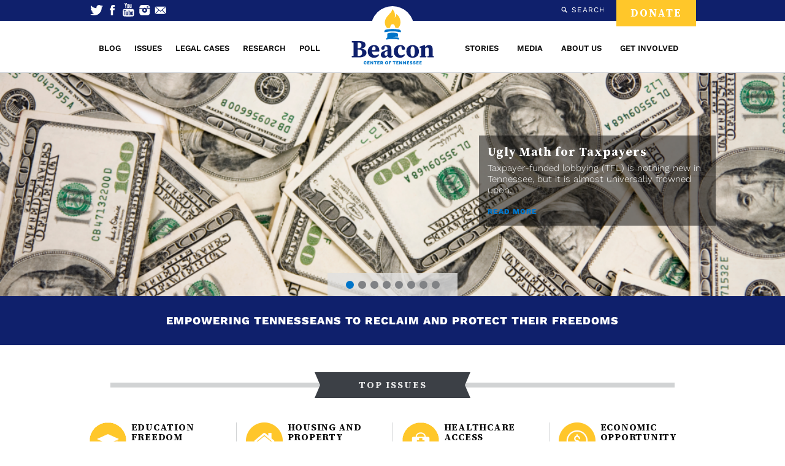

--- FILE ---
content_type: text/html; charset=UTF-8
request_url: https://www.beacontn.org/
body_size: 18245
content:
<!DOCTYPE html>
<html class="">
<head>
	<meta charset="utf-8">
	<meta name="viewport" content="width=device-width, initial-scale=1, user-scalable=no" id="metaViewport">
	<script>
		if (window.matchMedia !== undefined && (window.matchMedia('(min-width: 500px) and (orientation: portrait)').matches || window.matchMedia('(min-width: 800px) and (orientation: landscape)').matches)){
			document.getElementById('metaViewport').setAttribute('content','width=1180');
		}
	</script>

			<!-- Google Tag Manager -->
		<script>(function(w,d,s,l,i){w[l]=w[l]||[];w[l].push({'gtm.start':
		new Date().getTime(),event:'gtm.js'});var f=d.getElementsByTagName(s)[0],
		j=d.createElement(s),dl=l!='dataLayer'?'&l='+l:'';j.async=true;j.src=
		'https://www.googletagmanager.com/gtm.js?id='+i+dl;f.parentNode.insertBefore(j,f);
		})(window,document,'script','dataLayer','GTM-N4J97XK8');</script>
		<!-- End Google Tag Manager -->
	
	<link rel="preload" as="font" href="//www.beacontn.org/assets/1657223107/fonts/Source-Serif-VF-english.woff2" type="font/woff2" crossorigin>
	<link rel="preload" as="font" href="//www.beacontn.org/assets/1657223029/fonts/Source-Serif-Italic-VF-english.woff2" type="font/woff2" crossorigin>
	<link rel="preload" as="font" href="//www.beacontn.org/assets/1657222627/fonts/Work-Sans-VF-english.woff2" type="font/woff2" crossorigin>
	<link rel="preload" as="font" href="//www.beacontn.org/assets/1657222664/fonts/Work-Sans-Italic-VF-english.woff2" type="font/woff2" crossorigin>

	<script>
		var stripeKey = "pk_live_ptUYcJdKziXtbOmkm7lVl5iN";
		var c4        = false;
	</script>

	<title>The Beacon Center of Tennessee</title>

	<meta name="description" content="">

	
	<link rel="stylesheet" type="text/css" href="//www.beacontn.org/assets/1747330883/style.css">
	<link rel="pingback" href="https://www.beacontn.org/xmlrpc.php">

	<link rel="apple-touch-icon" sizes="180x180" href="//www.beacontn.org/assets/1657229255/images/favicon/apple-touch-icon.png">
<link rel="icon" type="image/png" sizes="32x32" href="//www.beacontn.org/assets/1657229254/images/favicon/favicon-32x32.png">
<link rel="icon" type="image/png" sizes="16x16" href="//www.beacontn.org/assets/1657229254/images/favicon/favicon-16x16.png">
<link rel="manifest" href="//www.beacontn.org/assets/1657229255/images/favicon/site.webmanifest">
<link rel="mask-icon" href="//www.beacontn.org/assets/1657229254/images/favicon/safari-pinned-tab.svg" color="#0f206c">
<link rel="shortcut icon" href="//www.beacontn.org/assets/1657229255/images/favicon/favicon.ico">
<meta name="msapplication-TileColor" content="#0f206c">
<meta name="msapplication-config" content="//www.beacontn.org/assets/1657229255/images/favicon/browserconfig.xml">
<meta name="theme-color" content="#0f206c">
	
<style>
					@font-face {
			font-family: 'Source Serif';
			font-style: italic;
			font-display: block;
			src: url(//www.beacontn.org/assets/1657223029/fonts/Source-Serif-Italic-VF-english.woff2) format('woff2-variations');
			font-weight: 300 800;
			unicode-range: U+0000-00A0,U+00A2-00A9,U+00AC-00AE,U+00B0-00B7,U+00B9-00BA,U+00BC-00BE,U+00D7,U+00F7,U+2000-206F,U+2074,U+20AC,U+2122,U+2190-21BB,U+2212,U+2215,U+F8FF,U+FEFF,U+FFFD;
		}
		@font-face {
			font-family: 'Source Serif';
			font-style: italic;
			font-display: block;
			src: url(//www.beacontn.org/assets/1657223035/fonts/Source-Serif-Italic-VF-rest-all.woff2) format('woff2-variations');
			font-weight: 300 800;
			unicode-range: U+00A1,U+00AA-00AB,U+00AF,U+00B8,U+00BB,U+00BF-00D6,U+00D8-00F6,U+00F8-00FF,U+0131,U+0152-0153,U+02B0-02FF,U+0100-0130,U+0132-0151,U+0154-017F,U+0180-024F,U+1E00-1EFF,U+0100-0130,U+0132-0151,U+0154-017F,U+0180-024F,U+1E00-1EFF,U+0259,U+0300-03C0,U+2070-2073,U+2075-20AB,U+20AD-2121,U+2123-218F,U+21BC-2211,U+2213-2214,U+2216-F8FE,U+FB01-FB02;
		}
				@font-face {
			font-family: 'Source Serif';
			font-style: normal;
			font-display: block;
			src: url(//www.beacontn.org/assets/1657223107/fonts/Source-Serif-VF-english.woff2) format('woff2-variations');
			font-weight: 300 800;
			unicode-range: U+0000-00A0,U+00A2-00A9,U+00AC-00AE,U+00B0-00B7,U+00B9-00BA,U+00BC-00BE,U+00D7,U+00F7,U+2000-206F,U+2074,U+20AC,U+2122,U+2190-21BB,U+2212,U+2215,U+F8FF,U+FEFF,U+FFFD;
		}
		@font-face {
			font-family: 'Source Serif';
			font-style: normal;
			font-display: block;
			src: url(//www.beacontn.org/assets/1657223113/fonts/Source-Serif-VF-rest-all.woff2) format('woff2-variations');
			font-weight: 300 800;
			unicode-range: U+00A1,U+00AA-00AB,U+00AF,U+00B8,U+00BB,U+00BF-00D6,U+00D8-00F6,U+00F8-00FF,U+0131,U+0152-0153,U+02B0-02FF,U+0100-0130,U+0132-0151,U+0154-017F,U+0180-024F,U+1E00-1EFF,U+0100-0130,U+0132-0151,U+0154-017F,U+0180-024F,U+1E00-1EFF,U+0259,U+0300-03C0,U+2070-2073,U+2075-20AB,U+20AD-2121,U+2123-218F,U+21BC-2211,U+2213-2214,U+2216-F8FE,U+FB01-FB02;
		}
							@font-face {
			font-family: 'Work Sans';
			font-style: italic;
			font-display: block;
			src: url(//www.beacontn.org/assets/1657222664/fonts/Work-Sans-Italic-VF-english.woff2) format('woff2-variations');
			font-weight: 300 800;
			unicode-range: U+0000-00A0,U+00A2-00A9,U+00AC-00AE,U+00B0-00B7,U+00B9-00BA,U+00BC-00BE,U+00D7,U+00F7,U+2000-206F,U+2074,U+20AC,U+2122,U+2190-21BB,U+2212,U+2215,U+F8FF,U+FEFF,U+FFFD;
		}
		@font-face {
			font-family: 'Work Sans';
			font-style: italic;
			font-display: block;
			src: url(//www.beacontn.org/assets/1657222671/fonts/Work-Sans-Italic-VF-rest-all.woff2) format('woff2-variations');
			font-weight: 300 800;
			unicode-range: U+00A1,U+00AA-00AB,U+00AF,U+00B8,U+00BB,U+00BF-00D6,U+00D8-00F6,U+00F8-00FF,U+0131,U+0152-0153,U+02B0-02FF,U+0100-0130,U+0132-0151,U+0154-017F,U+0180-024F,U+1E00-1EFF,U+0100-0130,U+0132-0151,U+0154-017F,U+0180-024F,U+1E00-1EFF,U+0259,U+0300-03C0,U+2070-2073,U+2075-20AB,U+20AD-2121,U+2123-218F,U+21BC-2211,U+2213-2214,U+2216-F8FE,U+FB01-FB02;
		}
				@font-face {
			font-family: 'Work Sans';
			font-style: normal;
			font-display: block;
			src: url(//www.beacontn.org/assets/1657222627/fonts/Work-Sans-VF-english.woff2) format('woff2-variations');
			font-weight: 300 800;
			unicode-range: U+0000-00A0,U+00A2-00A9,U+00AC-00AE,U+00B0-00B7,U+00B9-00BA,U+00BC-00BE,U+00D7,U+00F7,U+2000-206F,U+2074,U+20AC,U+2122,U+2190-21BB,U+2212,U+2215,U+F8FF,U+FEFF,U+FFFD;
		}
		@font-face {
			font-family: 'Work Sans';
			font-style: normal;
			font-display: block;
			src: url(//www.beacontn.org/assets/1657222632/fonts/Work-Sans-VF-rest-all.woff2) format('woff2-variations');
			font-weight: 300 800;
			unicode-range: U+00A1,U+00AA-00AB,U+00AF,U+00B8,U+00BB,U+00BF-00D6,U+00D8-00F6,U+00F8-00FF,U+0131,U+0152-0153,U+02B0-02FF,U+0100-0130,U+0132-0151,U+0154-017F,U+0180-024F,U+1E00-1EFF,U+0100-0130,U+0132-0151,U+0154-017F,U+0180-024F,U+1E00-1EFF,U+0259,U+0300-03C0,U+2070-2073,U+2075-20AB,U+20AD-2121,U+2123-218F,U+21BC-2211,U+2213-2214,U+2216-F8FE,U+FB01-FB02;
		}
			</style>
	<link href="//www.beacontn.org/assets/1747330883/css/style.css" rel="stylesheet">

	<meta name='robots' content='max-image-preview:large' />
	<!-- Pixel Cat Facebook Pixel Code -->
	<script>
	!function(f,b,e,v,n,t,s){if(f.fbq)return;n=f.fbq=function(){n.callMethod?
	n.callMethod.apply(n,arguments):n.queue.push(arguments)};if(!f._fbq)f._fbq=n;
	n.push=n;n.loaded=!0;n.version='2.0';n.queue=[];t=b.createElement(e);t.async=!0;
	t.src=v;s=b.getElementsByTagName(e)[0];s.parentNode.insertBefore(t,s)}(window,
	document,'script','https://connect.facebook.net/en_US/fbevents.js' );
	fbq( 'init', '786171855074128' );	</script>
	<!-- DO NOT MODIFY -->
	<!-- End Facebook Pixel Code -->
	<link rel='dns-prefetch' href='//app.convertful.com' />
		<!-- This site uses the Google Analytics by MonsterInsights plugin v9.11.1 - Using Analytics tracking - https://www.monsterinsights.com/ -->
							<script src="//www.googletagmanager.com/gtag/js?id=G-EN5HSER248"  data-cfasync="false" data-wpfc-render="false" type="text/javascript" async></script>
			<script data-cfasync="false" data-wpfc-render="false" type="text/javascript">
				var mi_version = '9.11.1';
				var mi_track_user = true;
				var mi_no_track_reason = '';
								var MonsterInsightsDefaultLocations = {"page_location":"https:\/\/www.beacontn.org\/"};
								if ( typeof MonsterInsightsPrivacyGuardFilter === 'function' ) {
					var MonsterInsightsLocations = (typeof MonsterInsightsExcludeQuery === 'object') ? MonsterInsightsPrivacyGuardFilter( MonsterInsightsExcludeQuery ) : MonsterInsightsPrivacyGuardFilter( MonsterInsightsDefaultLocations );
				} else {
					var MonsterInsightsLocations = (typeof MonsterInsightsExcludeQuery === 'object') ? MonsterInsightsExcludeQuery : MonsterInsightsDefaultLocations;
				}

								var disableStrs = [
										'ga-disable-G-EN5HSER248',
									];

				/* Function to detect opted out users */
				function __gtagTrackerIsOptedOut() {
					for (var index = 0; index < disableStrs.length; index++) {
						if (document.cookie.indexOf(disableStrs[index] + '=true') > -1) {
							return true;
						}
					}

					return false;
				}

				/* Disable tracking if the opt-out cookie exists. */
				if (__gtagTrackerIsOptedOut()) {
					for (var index = 0; index < disableStrs.length; index++) {
						window[disableStrs[index]] = true;
					}
				}

				/* Opt-out function */
				function __gtagTrackerOptout() {
					for (var index = 0; index < disableStrs.length; index++) {
						document.cookie = disableStrs[index] + '=true; expires=Thu, 31 Dec 2099 23:59:59 UTC; path=/';
						window[disableStrs[index]] = true;
					}
				}

				if ('undefined' === typeof gaOptout) {
					function gaOptout() {
						__gtagTrackerOptout();
					}
				}
								window.dataLayer = window.dataLayer || [];

				window.MonsterInsightsDualTracker = {
					helpers: {},
					trackers: {},
				};
				if (mi_track_user) {
					function __gtagDataLayer() {
						dataLayer.push(arguments);
					}

					function __gtagTracker(type, name, parameters) {
						if (!parameters) {
							parameters = {};
						}

						if (parameters.send_to) {
							__gtagDataLayer.apply(null, arguments);
							return;
						}

						if (type === 'event') {
														parameters.send_to = monsterinsights_frontend.v4_id;
							var hookName = name;
							if (typeof parameters['event_category'] !== 'undefined') {
								hookName = parameters['event_category'] + ':' + name;
							}

							if (typeof MonsterInsightsDualTracker.trackers[hookName] !== 'undefined') {
								MonsterInsightsDualTracker.trackers[hookName](parameters);
							} else {
								__gtagDataLayer('event', name, parameters);
							}
							
						} else {
							__gtagDataLayer.apply(null, arguments);
						}
					}

					__gtagTracker('js', new Date());
					__gtagTracker('set', {
						'developer_id.dZGIzZG': true,
											});
					if ( MonsterInsightsLocations.page_location ) {
						__gtagTracker('set', MonsterInsightsLocations);
					}
										__gtagTracker('config', 'G-EN5HSER248', {"forceSSL":"true","link_attribution":"true"} );
										window.gtag = __gtagTracker;										(function () {
						/* https://developers.google.com/analytics/devguides/collection/analyticsjs/ */
						/* ga and __gaTracker compatibility shim. */
						var noopfn = function () {
							return null;
						};
						var newtracker = function () {
							return new Tracker();
						};
						var Tracker = function () {
							return null;
						};
						var p = Tracker.prototype;
						p.get = noopfn;
						p.set = noopfn;
						p.send = function () {
							var args = Array.prototype.slice.call(arguments);
							args.unshift('send');
							__gaTracker.apply(null, args);
						};
						var __gaTracker = function () {
							var len = arguments.length;
							if (len === 0) {
								return;
							}
							var f = arguments[len - 1];
							if (typeof f !== 'object' || f === null || typeof f.hitCallback !== 'function') {
								if ('send' === arguments[0]) {
									var hitConverted, hitObject = false, action;
									if ('event' === arguments[1]) {
										if ('undefined' !== typeof arguments[3]) {
											hitObject = {
												'eventAction': arguments[3],
												'eventCategory': arguments[2],
												'eventLabel': arguments[4],
												'value': arguments[5] ? arguments[5] : 1,
											}
										}
									}
									if ('pageview' === arguments[1]) {
										if ('undefined' !== typeof arguments[2]) {
											hitObject = {
												'eventAction': 'page_view',
												'page_path': arguments[2],
											}
										}
									}
									if (typeof arguments[2] === 'object') {
										hitObject = arguments[2];
									}
									if (typeof arguments[5] === 'object') {
										Object.assign(hitObject, arguments[5]);
									}
									if ('undefined' !== typeof arguments[1].hitType) {
										hitObject = arguments[1];
										if ('pageview' === hitObject.hitType) {
											hitObject.eventAction = 'page_view';
										}
									}
									if (hitObject) {
										action = 'timing' === arguments[1].hitType ? 'timing_complete' : hitObject.eventAction;
										hitConverted = mapArgs(hitObject);
										__gtagTracker('event', action, hitConverted);
									}
								}
								return;
							}

							function mapArgs(args) {
								var arg, hit = {};
								var gaMap = {
									'eventCategory': 'event_category',
									'eventAction': 'event_action',
									'eventLabel': 'event_label',
									'eventValue': 'event_value',
									'nonInteraction': 'non_interaction',
									'timingCategory': 'event_category',
									'timingVar': 'name',
									'timingValue': 'value',
									'timingLabel': 'event_label',
									'page': 'page_path',
									'location': 'page_location',
									'title': 'page_title',
									'referrer' : 'page_referrer',
								};
								for (arg in args) {
																		if (!(!args.hasOwnProperty(arg) || !gaMap.hasOwnProperty(arg))) {
										hit[gaMap[arg]] = args[arg];
									} else {
										hit[arg] = args[arg];
									}
								}
								return hit;
							}

							try {
								f.hitCallback();
							} catch (ex) {
							}
						};
						__gaTracker.create = newtracker;
						__gaTracker.getByName = newtracker;
						__gaTracker.getAll = function () {
							return [];
						};
						__gaTracker.remove = noopfn;
						__gaTracker.loaded = true;
						window['__gaTracker'] = __gaTracker;
					})();
									} else {
										console.log("");
					(function () {
						function __gtagTracker() {
							return null;
						}

						window['__gtagTracker'] = __gtagTracker;
						window['gtag'] = __gtagTracker;
					})();
									}
			</script>
							<!-- / Google Analytics by MonsterInsights -->
		<script type="text/javascript">
/* <![CDATA[ */
window._wpemojiSettings = {"baseUrl":"https:\/\/s.w.org\/images\/core\/emoji\/15.0.3\/72x72\/","ext":".png","svgUrl":"https:\/\/s.w.org\/images\/core\/emoji\/15.0.3\/svg\/","svgExt":".svg","source":{"concatemoji":"https:\/\/www.beacontn.org\/wp-includes\/js\/wp-emoji-release.min.js?ver=6.6.4"}};
/*! This file is auto-generated */
!function(i,n){var o,s,e;function c(e){try{var t={supportTests:e,timestamp:(new Date).valueOf()};sessionStorage.setItem(o,JSON.stringify(t))}catch(e){}}function p(e,t,n){e.clearRect(0,0,e.canvas.width,e.canvas.height),e.fillText(t,0,0);var t=new Uint32Array(e.getImageData(0,0,e.canvas.width,e.canvas.height).data),r=(e.clearRect(0,0,e.canvas.width,e.canvas.height),e.fillText(n,0,0),new Uint32Array(e.getImageData(0,0,e.canvas.width,e.canvas.height).data));return t.every(function(e,t){return e===r[t]})}function u(e,t,n){switch(t){case"flag":return n(e,"\ud83c\udff3\ufe0f\u200d\u26a7\ufe0f","\ud83c\udff3\ufe0f\u200b\u26a7\ufe0f")?!1:!n(e,"\ud83c\uddfa\ud83c\uddf3","\ud83c\uddfa\u200b\ud83c\uddf3")&&!n(e,"\ud83c\udff4\udb40\udc67\udb40\udc62\udb40\udc65\udb40\udc6e\udb40\udc67\udb40\udc7f","\ud83c\udff4\u200b\udb40\udc67\u200b\udb40\udc62\u200b\udb40\udc65\u200b\udb40\udc6e\u200b\udb40\udc67\u200b\udb40\udc7f");case"emoji":return!n(e,"\ud83d\udc26\u200d\u2b1b","\ud83d\udc26\u200b\u2b1b")}return!1}function f(e,t,n){var r="undefined"!=typeof WorkerGlobalScope&&self instanceof WorkerGlobalScope?new OffscreenCanvas(300,150):i.createElement("canvas"),a=r.getContext("2d",{willReadFrequently:!0}),o=(a.textBaseline="top",a.font="600 32px Arial",{});return e.forEach(function(e){o[e]=t(a,e,n)}),o}function t(e){var t=i.createElement("script");t.src=e,t.defer=!0,i.head.appendChild(t)}"undefined"!=typeof Promise&&(o="wpEmojiSettingsSupports",s=["flag","emoji"],n.supports={everything:!0,everythingExceptFlag:!0},e=new Promise(function(e){i.addEventListener("DOMContentLoaded",e,{once:!0})}),new Promise(function(t){var n=function(){try{var e=JSON.parse(sessionStorage.getItem(o));if("object"==typeof e&&"number"==typeof e.timestamp&&(new Date).valueOf()<e.timestamp+604800&&"object"==typeof e.supportTests)return e.supportTests}catch(e){}return null}();if(!n){if("undefined"!=typeof Worker&&"undefined"!=typeof OffscreenCanvas&&"undefined"!=typeof URL&&URL.createObjectURL&&"undefined"!=typeof Blob)try{var e="postMessage("+f.toString()+"("+[JSON.stringify(s),u.toString(),p.toString()].join(",")+"));",r=new Blob([e],{type:"text/javascript"}),a=new Worker(URL.createObjectURL(r),{name:"wpTestEmojiSupports"});return void(a.onmessage=function(e){c(n=e.data),a.terminate(),t(n)})}catch(e){}c(n=f(s,u,p))}t(n)}).then(function(e){for(var t in e)n.supports[t]=e[t],n.supports.everything=n.supports.everything&&n.supports[t],"flag"!==t&&(n.supports.everythingExceptFlag=n.supports.everythingExceptFlag&&n.supports[t]);n.supports.everythingExceptFlag=n.supports.everythingExceptFlag&&!n.supports.flag,n.DOMReady=!1,n.readyCallback=function(){n.DOMReady=!0}}).then(function(){return e}).then(function(){var e;n.supports.everything||(n.readyCallback(),(e=n.source||{}).concatemoji?t(e.concatemoji):e.wpemoji&&e.twemoji&&(t(e.twemoji),t(e.wpemoji)))}))}((window,document),window._wpemojiSettings);
/* ]]> */
</script>
<style id='wp-emoji-styles-inline-css' type='text/css'>

	img.wp-smiley, img.emoji {
		display: inline !important;
		border: none !important;
		box-shadow: none !important;
		height: 1em !important;
		width: 1em !important;
		margin: 0 0.07em !important;
		vertical-align: -0.1em !important;
		background: none !important;
		padding: 0 !important;
	}
</style>
<link rel='stylesheet' id='wp-block-library-css' href='https://www.beacontn.org/wp-includes/css/dist/block-library/style.min.css?ver=6.6.4' type='text/css' media='all' />
<style id='classic-theme-styles-inline-css' type='text/css'>
/*! This file is auto-generated */
.wp-block-button__link{color:#fff;background-color:#32373c;border-radius:9999px;box-shadow:none;text-decoration:none;padding:calc(.667em + 2px) calc(1.333em + 2px);font-size:1.125em}.wp-block-file__button{background:#32373c;color:#fff;text-decoration:none}
</style>
<style id='global-styles-inline-css' type='text/css'>
:root{--wp--preset--aspect-ratio--square: 1;--wp--preset--aspect-ratio--4-3: 4/3;--wp--preset--aspect-ratio--3-4: 3/4;--wp--preset--aspect-ratio--3-2: 3/2;--wp--preset--aspect-ratio--2-3: 2/3;--wp--preset--aspect-ratio--16-9: 16/9;--wp--preset--aspect-ratio--9-16: 9/16;--wp--preset--color--black: #000000;--wp--preset--color--cyan-bluish-gray: #abb8c3;--wp--preset--color--white: #ffffff;--wp--preset--color--pale-pink: #f78da7;--wp--preset--color--vivid-red: #cf2e2e;--wp--preset--color--luminous-vivid-orange: #ff6900;--wp--preset--color--luminous-vivid-amber: #fcb900;--wp--preset--color--light-green-cyan: #7bdcb5;--wp--preset--color--vivid-green-cyan: #00d084;--wp--preset--color--pale-cyan-blue: #8ed1fc;--wp--preset--color--vivid-cyan-blue: #0693e3;--wp--preset--color--vivid-purple: #9b51e0;--wp--preset--gradient--vivid-cyan-blue-to-vivid-purple: linear-gradient(135deg,rgba(6,147,227,1) 0%,rgb(155,81,224) 100%);--wp--preset--gradient--light-green-cyan-to-vivid-green-cyan: linear-gradient(135deg,rgb(122,220,180) 0%,rgb(0,208,130) 100%);--wp--preset--gradient--luminous-vivid-amber-to-luminous-vivid-orange: linear-gradient(135deg,rgba(252,185,0,1) 0%,rgba(255,105,0,1) 100%);--wp--preset--gradient--luminous-vivid-orange-to-vivid-red: linear-gradient(135deg,rgba(255,105,0,1) 0%,rgb(207,46,46) 100%);--wp--preset--gradient--very-light-gray-to-cyan-bluish-gray: linear-gradient(135deg,rgb(238,238,238) 0%,rgb(169,184,195) 100%);--wp--preset--gradient--cool-to-warm-spectrum: linear-gradient(135deg,rgb(74,234,220) 0%,rgb(151,120,209) 20%,rgb(207,42,186) 40%,rgb(238,44,130) 60%,rgb(251,105,98) 80%,rgb(254,248,76) 100%);--wp--preset--gradient--blush-light-purple: linear-gradient(135deg,rgb(255,206,236) 0%,rgb(152,150,240) 100%);--wp--preset--gradient--blush-bordeaux: linear-gradient(135deg,rgb(254,205,165) 0%,rgb(254,45,45) 50%,rgb(107,0,62) 100%);--wp--preset--gradient--luminous-dusk: linear-gradient(135deg,rgb(255,203,112) 0%,rgb(199,81,192) 50%,rgb(65,88,208) 100%);--wp--preset--gradient--pale-ocean: linear-gradient(135deg,rgb(255,245,203) 0%,rgb(182,227,212) 50%,rgb(51,167,181) 100%);--wp--preset--gradient--electric-grass: linear-gradient(135deg,rgb(202,248,128) 0%,rgb(113,206,126) 100%);--wp--preset--gradient--midnight: linear-gradient(135deg,rgb(2,3,129) 0%,rgb(40,116,252) 100%);--wp--preset--font-size--small: 13px;--wp--preset--font-size--medium: 20px;--wp--preset--font-size--large: 36px;--wp--preset--font-size--x-large: 42px;--wp--preset--spacing--20: 0.44rem;--wp--preset--spacing--30: 0.67rem;--wp--preset--spacing--40: 1rem;--wp--preset--spacing--50: 1.5rem;--wp--preset--spacing--60: 2.25rem;--wp--preset--spacing--70: 3.38rem;--wp--preset--spacing--80: 5.06rem;--wp--preset--shadow--natural: 6px 6px 9px rgba(0, 0, 0, 0.2);--wp--preset--shadow--deep: 12px 12px 50px rgba(0, 0, 0, 0.4);--wp--preset--shadow--sharp: 6px 6px 0px rgba(0, 0, 0, 0.2);--wp--preset--shadow--outlined: 6px 6px 0px -3px rgba(255, 255, 255, 1), 6px 6px rgba(0, 0, 0, 1);--wp--preset--shadow--crisp: 6px 6px 0px rgba(0, 0, 0, 1);}:where(.is-layout-flex){gap: 0.5em;}:where(.is-layout-grid){gap: 0.5em;}body .is-layout-flex{display: flex;}.is-layout-flex{flex-wrap: wrap;align-items: center;}.is-layout-flex > :is(*, div){margin: 0;}body .is-layout-grid{display: grid;}.is-layout-grid > :is(*, div){margin: 0;}:where(.wp-block-columns.is-layout-flex){gap: 2em;}:where(.wp-block-columns.is-layout-grid){gap: 2em;}:where(.wp-block-post-template.is-layout-flex){gap: 1.25em;}:where(.wp-block-post-template.is-layout-grid){gap: 1.25em;}.has-black-color{color: var(--wp--preset--color--black) !important;}.has-cyan-bluish-gray-color{color: var(--wp--preset--color--cyan-bluish-gray) !important;}.has-white-color{color: var(--wp--preset--color--white) !important;}.has-pale-pink-color{color: var(--wp--preset--color--pale-pink) !important;}.has-vivid-red-color{color: var(--wp--preset--color--vivid-red) !important;}.has-luminous-vivid-orange-color{color: var(--wp--preset--color--luminous-vivid-orange) !important;}.has-luminous-vivid-amber-color{color: var(--wp--preset--color--luminous-vivid-amber) !important;}.has-light-green-cyan-color{color: var(--wp--preset--color--light-green-cyan) !important;}.has-vivid-green-cyan-color{color: var(--wp--preset--color--vivid-green-cyan) !important;}.has-pale-cyan-blue-color{color: var(--wp--preset--color--pale-cyan-blue) !important;}.has-vivid-cyan-blue-color{color: var(--wp--preset--color--vivid-cyan-blue) !important;}.has-vivid-purple-color{color: var(--wp--preset--color--vivid-purple) !important;}.has-black-background-color{background-color: var(--wp--preset--color--black) !important;}.has-cyan-bluish-gray-background-color{background-color: var(--wp--preset--color--cyan-bluish-gray) !important;}.has-white-background-color{background-color: var(--wp--preset--color--white) !important;}.has-pale-pink-background-color{background-color: var(--wp--preset--color--pale-pink) !important;}.has-vivid-red-background-color{background-color: var(--wp--preset--color--vivid-red) !important;}.has-luminous-vivid-orange-background-color{background-color: var(--wp--preset--color--luminous-vivid-orange) !important;}.has-luminous-vivid-amber-background-color{background-color: var(--wp--preset--color--luminous-vivid-amber) !important;}.has-light-green-cyan-background-color{background-color: var(--wp--preset--color--light-green-cyan) !important;}.has-vivid-green-cyan-background-color{background-color: var(--wp--preset--color--vivid-green-cyan) !important;}.has-pale-cyan-blue-background-color{background-color: var(--wp--preset--color--pale-cyan-blue) !important;}.has-vivid-cyan-blue-background-color{background-color: var(--wp--preset--color--vivid-cyan-blue) !important;}.has-vivid-purple-background-color{background-color: var(--wp--preset--color--vivid-purple) !important;}.has-black-border-color{border-color: var(--wp--preset--color--black) !important;}.has-cyan-bluish-gray-border-color{border-color: var(--wp--preset--color--cyan-bluish-gray) !important;}.has-white-border-color{border-color: var(--wp--preset--color--white) !important;}.has-pale-pink-border-color{border-color: var(--wp--preset--color--pale-pink) !important;}.has-vivid-red-border-color{border-color: var(--wp--preset--color--vivid-red) !important;}.has-luminous-vivid-orange-border-color{border-color: var(--wp--preset--color--luminous-vivid-orange) !important;}.has-luminous-vivid-amber-border-color{border-color: var(--wp--preset--color--luminous-vivid-amber) !important;}.has-light-green-cyan-border-color{border-color: var(--wp--preset--color--light-green-cyan) !important;}.has-vivid-green-cyan-border-color{border-color: var(--wp--preset--color--vivid-green-cyan) !important;}.has-pale-cyan-blue-border-color{border-color: var(--wp--preset--color--pale-cyan-blue) !important;}.has-vivid-cyan-blue-border-color{border-color: var(--wp--preset--color--vivid-cyan-blue) !important;}.has-vivid-purple-border-color{border-color: var(--wp--preset--color--vivid-purple) !important;}.has-vivid-cyan-blue-to-vivid-purple-gradient-background{background: var(--wp--preset--gradient--vivid-cyan-blue-to-vivid-purple) !important;}.has-light-green-cyan-to-vivid-green-cyan-gradient-background{background: var(--wp--preset--gradient--light-green-cyan-to-vivid-green-cyan) !important;}.has-luminous-vivid-amber-to-luminous-vivid-orange-gradient-background{background: var(--wp--preset--gradient--luminous-vivid-amber-to-luminous-vivid-orange) !important;}.has-luminous-vivid-orange-to-vivid-red-gradient-background{background: var(--wp--preset--gradient--luminous-vivid-orange-to-vivid-red) !important;}.has-very-light-gray-to-cyan-bluish-gray-gradient-background{background: var(--wp--preset--gradient--very-light-gray-to-cyan-bluish-gray) !important;}.has-cool-to-warm-spectrum-gradient-background{background: var(--wp--preset--gradient--cool-to-warm-spectrum) !important;}.has-blush-light-purple-gradient-background{background: var(--wp--preset--gradient--blush-light-purple) !important;}.has-blush-bordeaux-gradient-background{background: var(--wp--preset--gradient--blush-bordeaux) !important;}.has-luminous-dusk-gradient-background{background: var(--wp--preset--gradient--luminous-dusk) !important;}.has-pale-ocean-gradient-background{background: var(--wp--preset--gradient--pale-ocean) !important;}.has-electric-grass-gradient-background{background: var(--wp--preset--gradient--electric-grass) !important;}.has-midnight-gradient-background{background: var(--wp--preset--gradient--midnight) !important;}.has-small-font-size{font-size: var(--wp--preset--font-size--small) !important;}.has-medium-font-size{font-size: var(--wp--preset--font-size--medium) !important;}.has-large-font-size{font-size: var(--wp--preset--font-size--large) !important;}.has-x-large-font-size{font-size: var(--wp--preset--font-size--x-large) !important;}
:where(.wp-block-post-template.is-layout-flex){gap: 1.25em;}:where(.wp-block-post-template.is-layout-grid){gap: 1.25em;}
:where(.wp-block-columns.is-layout-flex){gap: 2em;}:where(.wp-block-columns.is-layout-grid){gap: 2em;}
:root :where(.wp-block-pullquote){font-size: 1.5em;line-height: 1.6;}
</style>
<link rel='stylesheet' id='contact-form-7-css' href='https://www.beacontn.org/wp-content/plugins/contact-form-7/includes/css/styles.css?ver=5.8.4' type='text/css' media='all' />
<link rel='stylesheet' id='ditty-news-ticker-font-css' href='https://www.beacontn.org/wp-content/plugins/ditty-news-ticker/legacy/inc/static/libs/fontastic/styles.css?ver=3.1.29' type='text/css' media='all' />
<link rel='stylesheet' id='ditty-news-ticker-css' href='https://www.beacontn.org/wp-content/plugins/ditty-news-ticker/legacy/inc/static/css/style.css?ver=3.1.29' type='text/css' media='all' />
<link rel='stylesheet' id='ditty-displays-css' href='https://www.beacontn.org/wp-content/plugins/ditty-news-ticker/build/dittyDisplays.css?ver=3.1.29' type='text/css' media='all' />
<link rel='stylesheet' id='ditty-fontawesome-css' href='https://www.beacontn.org/wp-content/plugins/ditty-news-ticker/includes/libs/fontawesome-6.4.0/css/all.css?ver=6.4.0' type='text/css' media='' />
<link rel='stylesheet' id='yop-public-css' href='https://www.beacontn.org/wp-content/plugins/yop-poll/public/assets/css/yop-poll-public-6.5.29.css?ver=6.6.4' type='text/css' media='all' />
<script type="text/javascript" src="https://www.beacontn.org/wp-content/plugins/google-analytics-for-wordpress/assets/js/frontend-gtag.min.js?ver=9.11.1" id="monsterinsights-frontend-script-js" async="async" data-wp-strategy="async"></script>
<script data-cfasync="false" data-wpfc-render="false" type="text/javascript" id='monsterinsights-frontend-script-js-extra'>/* <![CDATA[ */
var monsterinsights_frontend = {"js_events_tracking":"true","download_extensions":"doc,pdf,ppt,zip,xls,docx,pptx,xlsx","inbound_paths":"[{\"path\":\"\\\/go\\\/\",\"label\":\"affiliate\"},{\"path\":\"\\\/recommend\\\/\",\"label\":\"affiliate\"}]","home_url":"https:\/\/www.beacontn.org","hash_tracking":"false","v4_id":"G-EN5HSER248"};/* ]]> */
</script>
<script type="text/javascript" src="//www.beacontn.org/assets/1722539536/js/main.min.js?ver=6.6.4" id="jquery-js"></script>
<script type="text/javascript" id="yop-public-js-extra">
/* <![CDATA[ */
var objectL10n = {"yopPollParams":{"urlParams":{"ajax":"https:\/\/www.beacontn.org\/wp-admin\/admin-ajax.php","wpLogin":"https:\/\/www.beacontn.org\/wp-login.php?redirect_to=https%3A%2F%2Fwww.beacontn.org%2Fwp-admin%2Fadmin-ajax.php%3Faction%3Dyop_poll_record_wordpress_vote"},"apiParams":{"reCaptcha":{"siteKey":""},"reCaptchaV2Invisible":{"siteKey":""},"reCaptchaV3":{"siteKey":""},"hCaptcha":{"siteKey":""}},"captchaParams":{"imgPath":"https:\/\/www.beacontn.org\/wp-content\/plugins\/yop-poll\/public\/assets\/img\/","url":"https:\/\/www.beacontn.org\/wp-content\/plugins\/yop-poll\/app.php","accessibilityAlt":"Sound icon","accessibilityTitle":"Accessibility option: listen to a question and answer it!","accessibilityDescription":"Type below the <strong>answer<\/strong> to what you hear. Numbers or words:","explanation":"Click or touch the <strong>ANSWER<\/strong>","refreshAlt":"Refresh\/reload icon","refreshTitle":"Refresh\/reload: get new images and accessibility option!"},"voteParams":{"invalidPoll":"Invalid Poll","noAnswersSelected":"No answer selected","minAnswersRequired":"At least {min_answers_allowed} answer(s) required","maxAnswersRequired":"A max of {max_answers_allowed} answer(s) accepted","noAnswerForOther":"No other answer entered","noValueForCustomField":"{custom_field_name} is required","consentNotChecked":"You must agree to our terms and conditions","noCaptchaSelected":"Captcha is required","thankYou":"Thank you for your vote"},"resultsParams":{"singleVote":"vote","multipleVotes":"votes","singleAnswer":"answer","multipleAnswers":"answers"}}};
/* ]]> */
</script>
<script type="text/javascript" src="https://www.beacontn.org/wp-content/plugins/yop-poll/public/assets/js/yop-poll-public-6.5.29.min.js?ver=6.6.4" id="yop-public-js"></script>
<link rel="https://api.w.org/" href="https://www.beacontn.org/wp-json/" /><link rel="EditURI" type="application/rsd+xml" title="RSD" href="https://www.beacontn.org/xmlrpc.php?rsd" />
<meta name="generator" content="WordPress 6.6.4" />
<style id="wpforms-css-vars-root">
				:root {
					--wpforms-field-border-radius: 3px;
--wpforms-field-background-color: #ffffff;
--wpforms-field-border-color: rgba( 0, 0, 0, 0.25 );
--wpforms-field-text-color: rgba( 0, 0, 0, 0.7 );
--wpforms-label-color: rgba( 0, 0, 0, 0.85 );
--wpforms-label-sublabel-color: rgba( 0, 0, 0, 0.55 );
--wpforms-label-error-color: #d63637;
--wpforms-button-border-radius: 3px;
--wpforms-button-background-color: #066aab;
--wpforms-button-text-color: #ffffff;
--wpforms-field-size-input-height: 43px;
--wpforms-field-size-input-spacing: 15px;
--wpforms-field-size-font-size: 16px;
--wpforms-field-size-line-height: 19px;
--wpforms-field-size-padding-h: 14px;
--wpforms-field-size-checkbox-size: 16px;
--wpforms-field-size-sublabel-spacing: 5px;
--wpforms-field-size-icon-size: 1;
--wpforms-label-size-font-size: 16px;
--wpforms-label-size-line-height: 19px;
--wpforms-label-size-sublabel-font-size: 14px;
--wpforms-label-size-sublabel-line-height: 17px;
--wpforms-button-size-font-size: 17px;
--wpforms-button-size-height: 41px;
--wpforms-button-size-padding-h: 15px;
--wpforms-button-size-margin-top: 10px;

				}
			</style>
	
	<script type="text/javascript" src="https://js.stripe.com/v2/"></script>
	<script src="https://www.google.com/recaptcha/api.js?render=6Le9ZK4ZAAAAAAlxZt_LQZq6AF86ERtHp_n9LmS2" async></script>
</head>
<body class="home blog">

	<!-- Facebook Pixel Code -->
	<script>
		!function(f,b,e,v,n,t,s){if(f.fbq)return;n=f.fbq=function(){n.callMethod?
			n.callMethod.apply(n,arguments):n.queue.push(arguments)};if(!f._fbq)f._fbq=n;
			n.push=n;n.loaded=!0;n.version='2.0';n.queue=[];t=b.createElement(e);t.async=!0;
			t.src=v;s=b.getElementsByTagName(e)[0];s.parentNode.insertBefore(t,s)}(window,
			document,'script','https://connect.facebook.net/en_US/fbevents.js');

		fbq('init', '1398778393470423');
		fbq('track', "PageView");
	</script>
	<noscript><img height="1" width="1" style="display:none" src="https://www.facebook.com/tr?id=1398778393470423&ev=PageView&noscript=1"/></noscript>
	<!-- End Facebook Pixel Code -->
	<script>
		(function(i,s,o,g,r,a,m){i['GoogleAnalyticsObject']=r;i[r]=i[r]||function(){
			(i[r].q=i[r].q||[]).push(arguments)},i[r].l=1*new Date();a=s.createElement(o),
			m=s.getElementsByTagName(o)[0];a.async=1;a.src=g;m.parentNode.insertBefore(a,m)
		})(window,document,'script','//www.google-analytics.com/analytics.js','ga');

		ga('create', 'UA-37396907-1', 'auto');
		ga('send', 'pageview');

	</script>
	<!-- Google Tag Manager (noscript) -->
	<noscript><iframe src="https://www.googletagmanager.com/ns.html?id=GTM-N4J97XK8"
	 height="0" width="0" style="display:none;visibility:hidden"></iframe></noscript>
	<!-- End Google Tag Manager (noscript) -->

<header class="main">
	<nav class="top">
		<div class="content">

							<div class="socialIcons">
	<a target="_blank" class="icon twitter" href="https://www.twitter.com/beacontn" rel="noopener"></a>
	<a target="_blank" class="icon facebook" href="https://www.facebook.com/beacontn" rel="noopener"></a>
	<a target="_blank" class="icon youtube" href="https://www.youtube.com/user/beaconcenterofTN" rel="noopener"></a>
	<a target="_blank" class="icon instagram" href="https://www.instagram.com/beacon_tn/" rel="noopener"></a>
	<a class="icon mail newsletterButton" href="#"></a>
</div>
				<div class="search">
					<div class="icon"></div>
					<span>SEARCH</span>

					<form accept-charset="utf-8" method="post" action="https://www.beacontn.org/search">
						<input type="text" name="searchText">
					</form>

				</div>
			
			<div class="donate hiddenSmall">
				<a href="https://www.beacontn.org/donate">DONATE</a>
			</div>
			<div class="donate hiddenBig">
				<a href="https://www.beacontn.org/donate">GIVE</a>
			</div>

			<div class="menuMobile hiddenBig"></div>

			<a href="https://www.beacontn.org" class="hiddenBig logoMobile">
				<img src="//www.beacontn.org/assets/1657230268/images/logo-mobile.svg" alt="Home" height="38">
			</a>
		</div>
	</nav>
	<nav class="main">
		<ul>
							<li>
					<a href="https://www.beacontn.org/blog" class="navLink">BLOG</a>
				</li>
						<li>
				<div>
					<a href="https://www.beacontn.org/issues" class="navLink">
						ISSUES						<div class="button hiddenBig"></div>
					</a>
					<ul>
													<li><a href="https://www.beacontn.org/issues/school-choice">Education Freedom</a></li>
													<li><a href="https://www.beacontn.org/issues/housing-costs">Housing and Property Rights</a></li>
													<li><a href="https://www.beacontn.org/issues/healthcare-reform">Healthcare Access</a></li>
													<li><a href="https://www.beacontn.org/issues/economic-opportunity">Economic Opportunity</a></li>
												<li><a href="https://www.beacontn.org/category/first-principles">First Principles</a></li>						<li><a href="https://www.beacontn.org/issues#other">Other Issues</a></li>					</ul>
				</div>
			</li>
							<li>
					<a href="https://www.beacontn.org/cases" class="navLink">
						LEGAL CASES
					</a>
				</li>
				<li>
					<a href="https://www.beacontn.org/research" class="navLink">
						RESEARCH
					</a>
				</li>
				<li>
					<a href="https://beaconpoll.com/" class="navLink" target="_blank" rel="noopener">POLL</a>
				</li>
					</ul>
		<a href="https://www.beacontn.org/">
			<div class="logoMask"></div>
							<img src="//www.beacontn.org/assets/1657230277/images/logo.svg" width="135" height="90" alt="Home">
					</a>
		<ul>
							<li>
					<a href="https://www.beacontn.org/stories" class="navLink">STORIES</a>
				</li>
				<li>
					<div>
						<a href="https://www.beacontn.org/media" class="navLink">
							MEDIA
							<div class="button hiddenBig"></div>
						</a>
						<ul>
							<li><a href="https://www.beacontn.org/media/videos">Videos</a></li>
							<li><a href="https://www.beacontn.org/media/over-caffeinated">Over-Caffeinated</a></li>
							<li><a href="https://www.beacontn.org/media/decaf">Decaf</a></li>
						</ul>
					</div>
				</li>
						<li>
				<div>
					<a href="https://www.beacontn.org/about" class="navLink">
						ABOUT US
						<div class="button hiddenBig"></div>
					</a>
					<ul>
						<li><a href="https://www.beacontn.org/our-story">Our Story</a></li>
						<li><a href="https://www.beacontn.org/people">People</a></li>
						<li><a href="https://www.beacontn.org/contact">Contact</a></li>
					</ul>
				</div>
			</li>
			<li>
				<div>
					<a href="https://www.beacontn.org/get-involved" class="navLink">
						GET INVOLVED
						<div class="button hiddenBig"></div>
					</a>
					<ul>
						<li><a href="https://togetherforeverystudent.org/" target="_blank">Join TN Together for Every Student</a></li>
						<li><a href="https://www.beacontn.org/young-professionals">Young Professionals Society</a></li>
						<li><a href="https://www.beacontn.org/jobs-internships">Jobs & Internships</a></li>
						<li><a href="https://www.beacontn.org/request-a-speaker">Request a Speaker</a></li>
						<li><a href="https://www.beacontn.org/tell-your-story">Tell Your Story</a></li>
						<li><a href="https://www.beacontn.org/cases#inquiry">Case Inquiries</a></li>
					</ul>
				</div>
			</li>
			<li>
				<a href="https://www.beacontn.org/search" class="navLink hiddenBig">SEARCH</a>
			</li>
		</ul>

	</nav>

	<nav class="mobile hiddenBig">
		<div class="links">
			<a href="https://www.beacontn.org/blog">BLOG</a> |
			<a href="https://www.beacontn.org/issues">ISSUES</a>
			 |
			<a href="https://www.beacontn.org/cases">LEGAL CASES</a> |
			<a href="https://www.beacontn.org/media">MEDIA</a> |
			<a href="https://www.beacontn.org/stories">STORIES</a>
					</div>
	</nav>

</header>
<div id="contentWrapper">
	<section id="content"><h1 class="hidden">Beacon Center of Tennessee</h1>

	<div class="slides">
		<div class="container">
			<div class="image" style="background-image: url('https://www.beacontn.org/wp-content/uploads/2025/12/blog-Graphics-3-1080x364.png')"></div>
			<div class="details">
				<div class="text">
					<h2><a href="https://www.beacontn.org/ugly-math-for-taxpayers">Ugly Math for Taxpayers</a></h2>
					<p>Taxpayer-funded lobbying (TFL) is nothing new in Tennessee, but it is almost universally frowned upon.</p>
				</div>
				<a href="https://www.beacontn.org/ugly-math-for-taxpayers">READ MORE</a>
			</div>
		</div>

		<div class="slidesContainer">
			
				<div class="slide selected">
					<img src="https://www.beacontn.org/wp-content/uploads/2025/12/blog-Graphics-3-1080x364.png" alt="">
					<div class="details">
						<div class="text">
							<h2><a href="https://www.beacontn.org/ugly-math-for-taxpayers">Ugly Math for Taxpayers</a></h2>
							<p>Taxpayer-funded lobbying (TFL) is nothing new in Tennessee, but it is almost universally frowned upon.</p>
						</div>
						<a href="https://www.beacontn.org/ugly-math-for-taxpayers">READ MORE</a>
					</div>
				</div>

			
				<div class="slide ">
					<img src="https://www.beacontn.org/wp-content/uploads/2025/12/blog-Graphics-2-1080x364.png" alt="">
					<div class="details">
						<div class="text">
							<h2><a href="https://www.beacontn.org/enrollment-and-employment-is-tennessee-preparing-k-12-students-for-todays-economy">Enrollment and Employment: Is Tennessee Preparing K-12 Students for Today’s Economy?</a></h2>
							<p>Tennessee is doing well in providing Career and Technical Education (CTE) opportunities to students, but policymakers should recognize that...</p>
						</div>
						<a href="https://www.beacontn.org/enrollment-and-employment-is-tennessee-preparing-k-12-students-for-todays-economy">READ MORE</a>
					</div>
				</div>

			
				<div class="slide ">
					<img src="https://www.beacontn.org/wp-content/uploads/2025/12/blog-Graphics-1-1080x364.png" alt="">
					<div class="details">
						<div class="text">
							<h2><a href="https://www.beacontn.org/todd-schaible-the-importance-of-career-technical-education-in-tennessee-schools">Todd Schaible: The Importance of Career and Technical Education in Tennessee Schools</a></h2>
							<p>By elevating CTE in Tennessee schools, we can increase support for employers and improve workforce readiness for students across the state.</p>
						</div>
						<a href="https://www.beacontn.org/todd-schaible-the-importance-of-career-technical-education-in-tennessee-schools">READ MORE</a>
					</div>
				</div>

			
				<div class="slide ">
					<img src="https://www.beacontn.org/wp-content/uploads/2025/12/blog-Graphics-42-1080x364.png" alt="">
					<div class="details">
						<div class="text">
							<h2><a href="https://www.beacontn.org/small-cost-big-returns-technical-schools-building-tennessee">Small Cost, Big Returns: Technical Schools Building Tennessee</a></h2>
							<p>Technical schools may not be the right choice for every high school graduate. Still, for those who have graduated from such programs, data s...</p>
						</div>
						<a href="https://www.beacontn.org/small-cost-big-returns-technical-schools-building-tennessee">READ MORE</a>
					</div>
				</div>

			
				<div class="slide ">
					<img src="https://www.beacontn.org/wp-content/uploads/2025/11/BEACON-Blog-Images-2-1080x364.jpg" alt="">
					<div class="details">
						<div class="text">
							<h2><a href="https://www.beacontn.org/tennessee-tax-system-reform-efforts-webinar">Tennessee Tax System &#038; Reform Efforts Webinar</a></h2>
							<p>Join the Beacon Center for a timely discussion on Tennessee’s tax system, ongoing reform efforts, and how tax policy impacts families, worke...</p>
						</div>
						<a href="https://www.beacontn.org/tennessee-tax-system-reform-efforts-webinar">READ MORE</a>
					</div>
				</div>

			
				<div class="slide ">
					<img src="https://www.beacontn.org/wp-content/uploads/2025/11/Screenshot-2025-11-12-at-1.51.27 PM-1080x364.png" alt="">
					<div class="details">
						<div class="text">
							<h2><a href="https://www.beacontn.org/volunteering-for-higher-taxes-assessing-tennessees-uncapped-property-taxes">Volunteering for Higher Taxes? Assessing Tennessee’s Uncapped Property Taxes</a></h2>
							<p>If Tennessee wants to protect its residents in all aspects and truly take claim to being a low-tax state, lawmakers should look around the n...</p>
						</div>
						<a href="https://www.beacontn.org/volunteering-for-higher-taxes-assessing-tennessees-uncapped-property-taxes">READ MORE</a>
					</div>
				</div>

			
				<div class="slide ">
					<img src="https://www.beacontn.org/wp-content/uploads/2025/11/Screenshot-2025-11-04-at-4.51.56 PM-1080x364.png" alt="">
					<div class="details">
						<div class="text">
							<h2><a href="https://www.beacontn.org/november-2025-beacon-poll">November 2025 Beacon Poll Results</a></h2>
							<p>Today, we released the latest installment of the Beacon Poll, a statewide survey of 1,200 Tennessee voters featuring questions about voters&...</p>
						</div>
						<a href="https://www.beacontn.org/november-2025-beacon-poll">READ MORE</a>
					</div>
				</div>

			
				<div class="slide ">
					<img src="https://www.beacontn.org/wp-content/uploads/2025/10/blog-Graphics-37-1080x364.png" alt="">
					<div class="details">
						<div class="text">
							<h2><a href="https://www.beacontn.org/beacon-wins-final-approval-in-1-4-million-stormwater-settlement-bringing-justice-to-nashville-homeowners">Beacon Wins Final Approval in $1.4 Million Stormwater Settlement, Bringing Justice to Nashville Homeowners</a></h2>
							<p>This ruling is a landmark win for property owners and sends a clear message that government overreach will not go unchecked.</p>
						</div>
						<a href="https://www.beacontn.org/beacon-wins-final-approval-in-1-4-million-stormwater-settlement-bringing-justice-to-nashville-homeowners">READ MORE</a>
					</div>
				</div>

					</div>
	</div>
	<div class="slidesSpacer"></div>


	<div class="info fullBleed hiddenSmall">
		EMPOWERING TENNESSEANS TO RECLAIM AND PROTECT THEIR FREEDOMS	</div>

<div class="socialWrapper hiddenBig">
	<div class="socialIcons">
	<a target="_blank" class="icon twitter" href="https://www.twitter.com/beacontn" rel="noopener"></a>
	<a target="_blank" class="icon facebook" href="https://www.facebook.com/beacontn" rel="noopener"></a>
	<a target="_blank" class="icon youtube" href="https://www.youtube.com/user/beaconcenterofTN" rel="noopener"></a>
	<a target="_blank" class="icon instagram" href="https://www.instagram.com/beacon_tn/" rel="noopener"></a>
	<a class="icon mail newsletterButton" href="#"></a>
</div></div>

	<section class="topIssues articles count4">
		<div class="mainHeader">
	<div class="bar"></div>
	<div class="text">
		<div class="left"></div>
		<h2>			TOP ISSUES		</h2>		<div class="right"></div>
	</div>
</div>		<div class="wrapper">
							<article class="resizeBig">
					<a href="https://www.beacontn.org/issues/school-choice">
						<div class="image">
							<img src="https://www.beacontn.org/wp-content/uploads/2022/07/admin-ajax-4.png" width="60" height="60" alt="">
						</div>
						<div class="details">
							<h3 class="alternate">EDUCATION FREEDOM</h3>
							<p>
								Tennessee should empower parents with more options so that every child gets the best education possible.							</p>
						</div>
					</a>
				</article>
							<article class="resizeBig">
					<a href="https://www.beacontn.org/issues/housing-costs">
						<div class="image">
							<img src="https://www.beacontn.org/wp-content/uploads/2022/11/home-icon-120x120.png" width="60" height="60" alt="">
						</div>
						<div class="details">
							<h3 class="alternate">HOUSING AND PROPERTY RIGHTS</h3>
							<p>
								Homeownership and renting have become unaffordable for many, so we must remove government red tape that drives up the cost of housing.							</p>
						</div>
					</a>
				</article>
							<article class="resizeBig">
					<a href="https://www.beacontn.org/issues/healthcare-reform">
						<div class="image">
							<img src="https://www.beacontn.org/wp-content/uploads/2022/07/admin-ajax-8.png" width="60" height="60" alt="">
						</div>
						<div class="details">
							<h3 class="alternate">HEALTHCARE ACCESS</h3>
							<p>
								It's time for reforms that bring access and quality to all Tennesseans, focusing on expanding care rather than mere coverage.							</p>
						</div>
					</a>
				</article>
							<article class="resizeBig">
					<a href="https://www.beacontn.org/issues/economic-opportunity">
						<div class="image">
							<img src="https://www.beacontn.org/wp-content/uploads/2022/11/dollar-120x120.png" width="60" height="60" alt="">
						</div>
						<div class="details">
							<h3 class="alternate">ECONOMIC OPPORTUNITY</h3>
							<p>
								Tennessee should create an economic environment that allows workers, entrepreneurs, and businesses to thrive. 							</p>
						</div>
					</a>
				</article>
					</div>

	</section>


<nav class="tabbed noAjax fullBleed">
	<ul>
		<li class="selected">
			<a href="#" class="alternate2">ALL</a>
			<div class="line"></div>
		</li>
		<li>
			<a href="#" class="alternate2">BLOG</a>
			<div class="line"></div>
		</li>
		<li>
			<a href="#" class="alternate2">RESEARCH</a>
			<div class="line"></div>
		</li>
		<li>
			<a href="#" class="alternate2">ARTICLES</a>
			<div class="line"></div>
		</li>
		<li>
			<a href="#" class="alternate2">STORIES</a>
			<div class="line"></div>
		</li>
		<li>
			<a href="#" class="alternate2">MEDIA</a>
			<div class="line"></div>
		</li>
	</ul>
</nav>

<div class="tabbedData fullBleed ">

			<section class="tab updates articles home selected">
				<article>
		<a href="https://www.beacontn.org/ugly-math-for-taxpayers/">
			<div class="image">
				<img src="https://www.beacontn.org/wp-content/uploads/2025/12/blog-Graphics-3-480x280.png" width="240" height="140" alt="">
				<div class="overlay blog"></div>
			</div>
			<div class="details">
				<h3 class="alternate">Ugly Math for Taxpayers</h3>
				<p>
					Taxpayer-funded lobbying (TFL) is nothing new in Tennessee, but it is almost universally frowned upon.
				</p>
			</div>
		</a>
		<div class="overlay"></div>
	</article>
	<article>
		<a href="https://www.beacontn.org/enrollment-and-employment-is-tennessee-preparing-k-12-students-for-todays-economy/">
			<div class="image">
				<img src="https://www.beacontn.org/wp-content/uploads/2025/12/blog-Graphics-2-480x280.png" width="240" height="140" alt="">
				<div class="overlay research"></div>
			</div>
			<div class="details">
				<h3 class="alternate">Enrollment and Employment: Is Tennessee Preparing K-12 Students for Today’s Economy?</h3>
				<p>
					Tennessee is doing well in providing Career and Technical Education (CTE) opportunities to students, but policymakers should recognize that...
				</p>
			</div>
		</a>
		<div class="overlay"></div>
	</article>
	<article>
		<a href="https://www.beacontn.org/todd-schaible-the-importance-of-career-technical-education-in-tennessee-schools/">
			<div class="image">
				<img src="https://www.beacontn.org/wp-content/uploads/2025/12/blog-Graphics-1-480x280.png" width="240" height="140" alt="">
				<div class="overlay blog"></div>
			</div>
			<div class="details">
				<h3 class="alternate">Todd Schaible: The Importance of Career and Technical Education in Tennessee Schools</h3>
				<p>
					By elevating CTE in Tennessee schools, we can increase support for employers and improve workforce readiness for students across the state.
				</p>
			</div>
		</a>
		<div class="overlay"></div>
	</article>
	<article>
		<a href="https://www.beacontn.org/small-cost-big-returns-technical-schools-building-tennessee/">
			<div class="image">
				<img src="https://www.beacontn.org/wp-content/uploads/2025/12/blog-Graphics-42-480x280.png" width="240" height="140" alt="">
				<div class="overlay blog"></div>
			</div>
			<div class="details">
				<h3 class="alternate">Small Cost, Big Returns: Technical Schools Building Tennessee</h3>
				<p>
					Technical schools may not be the right choice for every high school graduate. Still, for those who have graduated from such programs, data s...
				</p>
			</div>
		</a>
		<div class="overlay"></div>
	</article>
	<article>
		<a href="https://www.beacontn.org/young-v-lee-defending-universal-school-choice-for-tennesseans/">
			<div class="image">
				<img src="https://www.beacontn.org/wp-content/uploads/2025/12/AdobeStock_1547867075-480x280.jpeg" width="240" height="140" alt="">
				<div class="overlay story"></div>
			</div>
			<div class="details">
				<h3 class="alternate">Young v. Lee: Defending Universal School Choice for Tennesseans</h3>
				<p>
					Current status: Along with EdChoice, we represent parents who have asked to intervene in defense of Tennessee&#8217;s EFS program in chancer...
				</p>
			</div>
		</a>
		<div class="overlay"></div>
	</article>
	<article>
		<a href="https://www.beacontn.org/tennessee-tax-system-reform-efforts-webinar/">
			<div class="image">
				<img src="https://www.beacontn.org/wp-content/uploads/2025/11/BEACON-Blog-Images-2-480x280.jpg" width="240" height="140" alt="">
				<div class="overlay blog"></div>
			</div>
			<div class="details">
				<h3 class="alternate">Tennessee Tax System &#038; Reform Efforts Webinar</h3>
				<p>
					Join the Beacon Center for a timely discussion on Tennessee’s tax system, ongoing reform efforts, and how tax policy impacts families, worke...
				</p>
			</div>
		</a>
		<div class="overlay"></div>
	</article>
		</section>
			<section class="tab updates articles home ">
				<article>
		<a href="https://www.beacontn.org/ugly-math-for-taxpayers/">
			<div class="image">
				<img src="https://www.beacontn.org/wp-content/uploads/2025/12/blog-Graphics-3-480x280.png" width="240" height="140" alt="">
				<div class="overlay blog"></div>
			</div>
			<div class="details">
				<h3 class="alternate">Ugly Math for Taxpayers</h3>
				<p>
					Taxpayer-funded lobbying (TFL) is nothing new in Tennessee, but it is almost universally frowned upon.
				</p>
			</div>
		</a>
		<div class="overlay"></div>
	</article>
	<article>
		<a href="https://www.beacontn.org/todd-schaible-the-importance-of-career-technical-education-in-tennessee-schools/">
			<div class="image">
				<img src="https://www.beacontn.org/wp-content/uploads/2025/12/blog-Graphics-1-480x280.png" width="240" height="140" alt="">
				<div class="overlay blog"></div>
			</div>
			<div class="details">
				<h3 class="alternate">Todd Schaible: The Importance of Career and Technical Education in Tennessee Schools</h3>
				<p>
					By elevating CTE in Tennessee schools, we can increase support for employers and improve workforce readiness for students across the state.
				</p>
			</div>
		</a>
		<div class="overlay"></div>
	</article>
	<article>
		<a href="https://www.beacontn.org/small-cost-big-returns-technical-schools-building-tennessee/">
			<div class="image">
				<img src="https://www.beacontn.org/wp-content/uploads/2025/12/blog-Graphics-42-480x280.png" width="240" height="140" alt="">
				<div class="overlay blog"></div>
			</div>
			<div class="details">
				<h3 class="alternate">Small Cost, Big Returns: Technical Schools Building Tennessee</h3>
				<p>
					Technical schools may not be the right choice for every high school graduate. Still, for those who have graduated from such programs, data s...
				</p>
			</div>
		</a>
		<div class="overlay"></div>
	</article>
	<article>
		<a href="https://www.beacontn.org/tennessee-tax-system-reform-efforts-webinar/">
			<div class="image">
				<img src="https://www.beacontn.org/wp-content/uploads/2025/11/BEACON-Blog-Images-2-480x280.jpg" width="240" height="140" alt="">
				<div class="overlay blog"></div>
			</div>
			<div class="details">
				<h3 class="alternate">Tennessee Tax System &#038; Reform Efforts Webinar</h3>
				<p>
					Join the Beacon Center for a timely discussion on Tennessee’s tax system, ongoing reform efforts, and how tax policy impacts families, worke...
				</p>
			</div>
		</a>
		<div class="overlay"></div>
	</article>
	<article>
		<a href="https://www.beacontn.org/november-2025-beacon-poll/">
			<div class="image">
				<img src="https://www.beacontn.org/wp-content/uploads/2025/11/Screenshot-2025-11-04-at-4.51.56 PM-480x280.png" width="240" height="140" alt="">
				<div class="overlay blog"></div>
			</div>
			<div class="details">
				<h3 class="alternate">November 2025 Beacon Poll Results</h3>
				<p>
					Today, we released the latest installment of the Beacon Poll, a statewide survey of 1,200 Tennessee voters featuring questions about voters&...
				</p>
			</div>
		</a>
		<div class="overlay"></div>
	</article>
	<article>
		<a href="https://www.beacontn.org/beacon-wins-final-approval-in-1-4-million-stormwater-settlement-bringing-justice-to-nashville-homeowners/">
			<div class="image">
				<img src="https://www.beacontn.org/wp-content/uploads/2025/10/blog-Graphics-37-480x280.png" width="240" height="140" alt="">
				<div class="overlay blog"></div>
			</div>
			<div class="details">
				<h3 class="alternate">Beacon Wins Final Approval in $1.4 Million Stormwater Settlement, Bringing Justice to Nashville Homeowners</h3>
				<p>
					This ruling is a landmark win for property owners and sends a clear message that government overreach will not go unchecked.
				</p>
			</div>
		</a>
		<div class="overlay"></div>
	</article>
		</section>
			<section class="tab updates articles home ">
				<article>
		<a href="https://www.beacontn.org/enrollment-and-employment-is-tennessee-preparing-k-12-students-for-todays-economy/">
			<div class="image">
				<img src="https://www.beacontn.org/wp-content/uploads/2025/12/blog-Graphics-2-480x280.png" width="240" height="140" alt="">
				<div class="overlay research"></div>
			</div>
			<div class="details">
				<h3 class="alternate">Enrollment and Employment: Is Tennessee Preparing K-12 Students for Today’s Economy?</h3>
				<p>
					Tennessee is doing well in providing Career and Technical Education (CTE) opportunities to students, but policymakers should recognize that...
				</p>
			</div>
		</a>
		<div class="overlay"></div>
	</article>
	<article>
		<a href="https://www.beacontn.org/volunteering-for-higher-taxes-assessing-tennessees-uncapped-property-taxes/">
			<div class="image">
				<img src="https://www.beacontn.org/wp-content/uploads/2025/11/blog-Graphics-41-480x280.png" width="240" height="140" alt="">
				<div class="overlay research"></div>
			</div>
			<div class="details">
				<h3 class="alternate">Volunteering for Higher Taxes? Assessing Tennessee’s Uncapped Property Taxes</h3>
				<p>
					If Tennessee wants to protect its residents in all aspects and truly take claim to being a low-tax state, lawmakers should look around the n...
				</p>
			</div>
		</a>
		<div class="overlay"></div>
	</article>
	<article>
		<a href="https://www.beacontn.org/2025-city-freedom-index/">
			<div class="image">
				<img src="https://www.beacontn.org/wp-content/uploads/2025/06/Blog-Images-50-480x280.png" width="240" height="140" alt="">
				<div class="overlay research"></div>
			</div>
			<div class="details">
				<h3 class="alternate">2025 City Freedom Index: How Free is Your City?</h3>
				<p>
					In 2020, Beacon released its first-ever City Freedom Index to shed light on the ways taxpayers are impacted by local government policies. Fi...
				</p>
			</div>
		</a>
		<div class="overlay"></div>
	</article>
	<article>
		<a href="https://www.beacontn.org/the-abcs-of-private-school-regulations/">
			<div class="image">
				<img src="https://www.beacontn.org/wp-content/uploads/2025/05/Blog-Images-1-480x280.jpg" width="240" height="140" alt="">
				<div class="overlay research"></div>
			</div>
			<div class="details">
				<h3 class="alternate">The ABC’s of Private School Regulations</h3>
				<p>
					Simple policy solutions could remove some of the more heavy-handed regulations and improve the ability for educational entrepreneurs to offe...
				</p>
			</div>
		</a>
		<div class="overlay"></div>
	</article>
	<article>
		<a href="https://www.beacontn.org/pork2024/">
			<div class="image">
				<img src="https://www.beacontn.org/wp-content/themes/beacontn/images/placeholders/posts.jpg" width="240" height="140" alt="">
				<div class="overlay research"></div>
			</div>
			<div class="details">
				<h3 class="alternate">2024 Pork Report</h3>
				<p>
					The "winner" of the Pork of the Year will be chosen by the people of Tennessee in the January Beacon Poll, and the winner will be announced...
				</p>
			</div>
		</a>
		<div class="overlay"></div>
	</article>
	<article>
		<a href="https://www.beacontn.org/going-going-gons/">
			<div class="image">
				<img src="https://www.beacontn.org/wp-content/uploads/2024/12/Blog-Images-67-480x280.png" width="240" height="140" alt="">
				<div class="overlay research"></div>
			</div>
			<div class="details">
				<h3 class="alternate">Going, Going, GONs! Broadband Access and Adoption in Tennessee and the Financial Performance of Government-Owned Networks</h3>
				<p>
					With billions going towards expanding wired broadband to the most rural parts of the nation, Beacon looked at the performance and viability...
				</p>
			</div>
		</a>
		<div class="overlay"></div>
	</article>
		</section>
			<section class="tab updates articles home ">
				<article>
		<a href="https://www.beacontn.org/tn-flood-relief/">
			<div class="image">
				<img src="https://www.beacontn.org/wp-content/uploads/2024/10/Blog-Images-53-480x280.png" width="240" height="140" alt="">
				<div class="overlay article"></div>
			</div>
			<div class="details">
				<h3 class="alternate">Help support flood relief in Tennessee</h3>
				<p>
					Flooding caused by Hurricane Helene left communities in East Tennessee devastated, and our fellow Tennesseans are in need of crucial resourc...
				</p>
			</div>
		</a>
		<div class="overlay"></div>
	</article>
	<article>
		<a href="https://www.beacontn.org/red-light-yellow-light-green-light-a-choose-how-you-move-breakdown/">
			<div class="image">
				<img src="https://www.beacontn.org/wp-content/uploads/2024/05/blog-Graphics-28-480x280.png" width="240" height="140" alt="">
				<div class="overlay article"></div>
			</div>
			<div class="details">
				<h3 class="alternate">Red Light, Yellow Light, Green Light: A “Choose How You Move” Breakdown</h3>
				<p>
					What to make of Nashville's new transit plan? We’ve got you covered.
				</p>
			</div>
		</a>
		<div class="overlay"></div>
	</article>
	<article>
		<a href="https://www.beacontn.org/a-closer-look-at-federal-policy-on-ai/">
			<div class="image">
				<img src="https://www.beacontn.org/wp-content/uploads/2024/01/Blog-Images-26-480x280.png" width="240" height="140" alt="">
				<div class="overlay article"></div>
			</div>
			<div class="details">
				<h3 class="alternate">A Closer Look at Federal Policy on AI</h3>
				<p>
					Just over a year ago, Open AI released ChatGPT surprising analysts and users around the globe with its amazing capabilities. Within two mont...
				</p>
			</div>
		</a>
		<div class="overlay"></div>
	</article>
	<article>
		<a href="https://www.beacontn.org/pork2023/">
			<div class="image">
				<img src="https://www.beacontn.org/wp-content/uploads/2023/11/blog-Graphics-1-480x280.png" width="240" height="140" alt="">
				<div class="overlay article"></div>
			</div>
			<div class="details">
				<h3 class="alternate">Pork Report 2023</h3>
				<p>
					2023's most offensive examples of wasteful spending across the state of Tennessee
				</p>
			</div>
		</a>
		<div class="overlay"></div>
	</article>
	<article>
		<a href="https://www.beacontn.org/amicus-brief-sheetz-v-county-of-el-dorado/">
			<div class="image">
				<img src="https://www.beacontn.org/wp-content/uploads/2023/11/Copy-of-Statement-3-480x280.png" width="240" height="140" alt="">
				<div class="overlay article"></div>
			</div>
			<div class="details">
				<h3 class="alternate">Amicus Brief: Sheetz v. County of El Dorado</h3>
				<p>
					Beacon Center and Southeastern Legal Foundation filed an amicus brief at the United States Supreme Court supporting George Sheetz, who was f...
				</p>
			</div>
		</a>
		<div class="overlay"></div>
	</article>
	<article>
		<a href="https://www.beacontn.org/making-tennessee-the-innovation-capital-of-america/">
			<div class="image">
				<img src="https://www.beacontn.org/wp-content/uploads/2023/01/Statement-3-480x280.png" width="240" height="140" alt="">
				<div class="overlay article"></div>
			</div>
			<div class="details">
				<h3 class="alternate">Making Tennessee the Innovation Capital of America</h3>
				<p>
					The Beacon Center established an Entrepreneurship and Innovation Council — comprised of some of the state’s leading entrepreneurs and innova...
				</p>
			</div>
		</a>
		<div class="overlay"></div>
	</article>
		</section>
			<section class="tab updates articles home ">
				<article>
		<a href="https://www.beacontn.org/young-v-lee-defending-universal-school-choice-for-tennesseans/">
			<div class="image">
				<img src="https://www.beacontn.org/wp-content/uploads/2025/12/AdobeStock_1547867075-480x280.jpeg" width="240" height="140" alt="">
				<div class="overlay story"></div>
			</div>
			<div class="details">
				<h3 class="alternate">Young v. Lee: Defending Universal School Choice for Tennesseans</h3>
				<p>
					Current status: Along with EdChoice, we represent parents who have asked to intervene in defense of Tennessee&#8217;s EFS program in chancer...
				</p>
			</div>
		</a>
		<div class="overlay"></div>
	</article>
	<article>
		<a href="https://www.beacontn.org/richmond-road-partners-v-city-of-warrensville-heights-fighting-back-against-bureaucratic-permit-delays-at-the-supreme-court/">
			<div class="image">
				<img src="https://www.beacontn.org/wp-content/uploads/2025/07/blog-Graphics-3-480x280.png" width="240" height="140" alt="">
				<div class="overlay story"></div>
			</div>
			<div class="details">
				<h3 class="alternate">Fighting back against bureaucratic permit delays at the Supreme Court: Richmond Road v. Warrensville Heights</h3>
				<p>
					Beacon has petitioned the United States Supreme Court for review on an important property rights issue that affects thousands of Tennesseans...
				</p>
			</div>
		</a>
		<div class="overlay"></div>
	</article>
	<article>
		<a href="https://www.beacontn.org/pratt-v-metro/">
			<div class="image">
				<img src="https://www.beacontn.org/wp-content/uploads/2024/12/Blog-Images-75-480x280.png" width="240" height="140" alt="">
				<div class="overlay story"></div>
			</div>
			<div class="details">
				<h3 class="alternate">Pratt v. Metropolitan Government of Nashville and Davidson County</h3>
				<p>
					The stormwater capacity fee is an unlawful exaction. If Nashville wants to improve its stormwater system for all Nashville residents, it may...
				</p>
			</div>
		</a>
		<div class="overlay"></div>
	</article>
	<article>
		<a href="https://www.beacontn.org/colman-v-tbvme/">
			<div class="image">
				<img src="https://www.beacontn.org/wp-content/uploads/2024/11/Blog-Images-58-480x280.png" width="240" height="140" alt="">
				<div class="overlay story"></div>
			</div>
			<div class="details">
				<h3 class="alternate">Colman v. Tennessee Board of Veterinary Medical Examiners: Helping Animal Chiropractors Fight Back Against Overburdensome Regulations</h3>
				<p>
					Executive Summary Animal chiropractors serve an important role in the animal health care system and are distinct from veterinarians. Althoug...
				</p>
			</div>
		</a>
		<div class="overlay"></div>
	</article>
	<article>
		<a href="https://www.beacontn.org/acsi/">
			<div class="image">
				<img src="https://www.beacontn.org/wp-content/uploads/2024/08/Blog-Images-49-480x280.png" width="240" height="140" alt="">
				<div class="overlay story"></div>
			</div>
			<div class="details">
				<h3 class="alternate">Christian educators fight back against federal overreach: Association of Christian Schools International v. U.S. Department of Labor</h3>
				<p>
					Current Status: The parties agreed to temporarily stay the case while the new Administration considers repealing the Overtime Rule.  &#8212;...
				</p>
			</div>
		</a>
		<div class="overlay"></div>
	</article>
	<article>
		<a href="https://www.beacontn.org/amicus-brief-boston-parent-coalition-v-school-committee-for-the-city-of-boston/">
			<div class="image">
				<img src="https://www.beacontn.org/wp-content/uploads/2025/06/blog-Graphics-480x280.png" width="240" height="140" alt="">
				<div class="overlay story"></div>
			</div>
			<div class="details">
				<h3 class="alternate">Amicus Brief: Boston Parent Coalition v. School Committee for the City of Boston</h3>
				<p>
					Case status: The Supreme Court denied the petition on December 9, 2024 over the dissent of Justice Alito and Justice Thomas  &#8212; Racial...
				</p>
			</div>
		</a>
		<div class="overlay"></div>
	</article>
		</section>
			<section class="tab updates articles home ">
				<article>
		<a href="https://www.beacontn.org/first-principles-when-the-government-takes-your-land/">
			<div class="image">
				<img src="https://www.beacontn.org/wp-content/uploads/2025/07/Untitled-design-480x280.png" width="240" height="140" alt="">
				<div class="overlay media"></div>
			</div>
			<div class="details">
				<h3 class="alternate">First Principles: When the Government Takes Your Land</h3>
				<p>
					"They didn’t ask. They just took." Travis Lewis details the emotional toll of eminent domain and reminds us why property rights still matter...
				</p>
			</div>
		</a>
		<div class="overlay"></div>
	</article>
	<article>
		<a href="https://www.beacontn.org/decaf-episode-224/">
			<div class="image">
				<img src="https://www.beacontn.org/wp-content/uploads/2024/07/Screenshot-2024-08-02-at-11.28.04 AM-480x280.png" width="240" height="140" alt="">
				<div class="overlay media"></div>
			</div>
			<div class="details">
				<h3 class="alternate">Decaf: Episode 224</h3>
				<p>
					Mark and Taylor are BACK with a recap of the July Beacon Poll, thoughts on the Olympics and Southwest&#8217;s change in seating policy, and—...
				</p>
			</div>
		</a>
		<div class="overlay"></div>
	</article>
	<article>
		<a href="https://www.beacontn.org/decaf-episode-223/">
			<div class="image">
				<img src="https://www.beacontn.org/wp-content/uploads/2024/08/Screenshot-2024-08-02-at-11.12.55 AM-480x280.png" width="240" height="140" alt="">
				<div class="overlay media"></div>
			</div>
			<div class="details">
				<h3 class="alternate">Decaf: Episode 223</h3>
				<p>
					Mark and Taylor are back with another episode of Decaf this week! From the WNBA to Elon Musk and so much more, get your hot takes here on De...
				</p>
			</div>
		</a>
		<div class="overlay"></div>
	</article>
	<article>
		<a href="https://www.beacontn.org/decaf-episode-222/">
			<div class="image">
				<img src="https://www.beacontn.org/wp-content/uploads/2024/06/Screenshot-2024-06-07-at-3.02.43 PM-480x280.png" width="240" height="140" alt="">
				<div class="overlay media"></div>
			</div>
			<div class="details">
				<h3 class="alternate">Decaf: Episode 222</h3>
				<p>
					Mark and Taylor are BACK with hot takes on the WNBA, reality TV, national media, and more. Plus, we have a deep dive on the April Beacon Pol...
				</p>
			</div>
		</a>
		<div class="overlay"></div>
	</article>
	<article>
		<a href="https://www.beacontn.org/decaf-episode-221/">
			<div class="image">
				<img src="https://www.beacontn.org/wp-content/uploads/2024/06/Screenshot-2024-06-07-at-3.00.47 PM-480x280.png" width="240" height="140" alt="">
				<div class="overlay media"></div>
			</div>
			<div class="details">
				<h3 class="alternate">Decaf: Episode 221</h3>
				<p>
					From baseball to Kate Middleton, March Madness to the Baltimore tragedy, we have it all on this episode of Decaf! Watch now!
				</p>
			</div>
		</a>
		<div class="overlay"></div>
	</article>
	<article>
		<a href="https://www.beacontn.org/dr-schoondykes-certificate-of-need-story/">
			<div class="image">
				<img src="https://www.beacontn.org/wp-content/themes/beacontn/images/placeholders/posts.jpg" width="240" height="140" alt="">
				<div class="overlay media"></div>
			</div>
			<div class="details">
				<h3 class="alternate">Dr. Schoondyke&#8217;s Certificate of Need story</h3>
				<p>
					Dr. Jeff Schoondyke has been on both the patient and provider sides of the medical world. He understands the needs of his patients and the d...
				</p>
			</div>
		</a>
		<div class="overlay"></div>
	</article>
		</section>
	
</div>

	
</section>
</div>
<footer class="main">

		<div class="newsletter">
		<form action="https://www.beacontn.org/ajax/newsletter" method="post" accept-charset="UTF-8" class="ajaxForm" novalidate="novalidate" data-success="newsSuccess">
			<h5 class="alternate">JOIN OUR MAILING LIST</h5>

			<input type="text" value="" name="nameFirst" placeholder="First Name" class="name">
			<input type="text" value="" name="nameLast" placeholder="Last Name" class="name">
			<input type="text" value="" name="zip" placeholder="Zip" pattern="[0-9]*" class="zip">
			<input type="email" value="" name="email" placeholder="Email">
			<input type="text" value="" name="phoneSMS" placeholder="Phone" class="phone">
			<select name="frequency">
				<option value="weekly">Weekly</option>
				<option value="monthly">Monthly</option>
			</select>

			<input type="submit" value=" " name="subscribe" class="button" data-text='{"default":" ","error":" ","success":" ","loading":" "}'>
		</form>

		<div class="newsSuccess">
			Thank you!
		</div>
	</div>

	<a class="newsletterButton hiddenBig">
		<h5 class="alternate">JOIN OUR MAILING LIST</h5>
	</a>

	<div class="captchaNotice">
		By providing your number you are opting into text messages from Beacon Center. Reply STOP to opt-out at any time. Reply HELP for help. Message frequency varies. Message and data rates may apply. <a href="https://www.beacontn.org/privacy-policy/">View our Privacy policy</a>.<br><br>
		This site is protected by reCAPTCHA and the Google <a href="https://policies.google.com/privacy" target="_blank" rel="noopener">Privacy Policy</a> and <a href="https://policies.google.com/terms" target="_blank" rel="noopener">Terms of Service</a> apply.
	</div>

	<div class="content">

		<div class="address">
			<a href="https://www.beacontn.org/donate" class="donate hiddenBig">
				DONATE
			</a>

			<b>Beacon Center of Tennessee</b><br>
			1200 Clinton Street, #205<br>
			Nashville, TN 37203<br>
			T+ 615-383-6431<br>
			<div class="socialIcons">
	<a target="_blank" class="icon twitter" href="https://www.twitter.com/beacontn" rel="noopener"></a>
	<a target="_blank" class="icon facebook" href="https://www.facebook.com/beacontn" rel="noopener"></a>
	<a target="_blank" class="icon youtube" href="https://www.youtube.com/user/beaconcenterofTN" rel="noopener"></a>
	<a target="_blank" class="icon instagram" href="https://www.instagram.com/beacon_tn/" rel="noopener"></a>
	<a class="icon mail newsletterButton" href="#"></a>
</div>		</div>

		<div class="sitemap">
			<h6><a href="https://www.beacontn.org/about">ABOUT US</a></h6>
			<ul>
				<li><a href="https://www.beacontn.org/our-story">Our Story</a></li>
				<li><a href="https://www.beacontn.org/people">People</a></li>
				<li><a href="https://www.beacontn.org/contact">Contact</a></li>
			</ul>
		</div>

		<div class="sitemap">
			<h6><a href="https://www.beacontn.org/get-involved">GET INVOLVED</a></h6>
			<ul>
				<li><a href="https://togetherforeverystudent.org/" target="_blank">Join TN Together for Every Student</a></li>
				<li><a href="https://www.beacontn.org/the-new-wataugans">Young Professionals Society</a></li>
				<li><a href="https://www.beacontn.org/jobs-internships">Jobs & Internships</a></li>
				<li><a href="https://www.beacontn.org/request-a-speaker">Request a Speaker</a></li>
				<li><a href="https://www.beacontn.org/tell-your-story">Tell Your Story</a></li>
				<li><a href="https://www.beacontn.org/cases#inquiry">Case Inquiries</a></li>
			</ul>
		</div>

		<div class="sitemap">
			<h6><a href="https://www.beacontn.org/issues">ISSUES</a></h6>
			<ul>
									<li><a href="https://www.beacontn.org/issues/school-choice">Education Freedom</a></li>
									<li><a href="https://www.beacontn.org/issues/housing-costs">Housing and Property Rights</a></li>
									<li><a href="https://www.beacontn.org/issues/healthcare-reform">Healthcare Access</a></li>
									<li><a href="https://www.beacontn.org/issues/economic-opportunity">Economic Opportunity</a></li>
								<li><a href="https://www.beacontn.org/issues#other">Other Issues</a></li>
			</ul>
		</div>

		<div class="sitemap">
			<h6><a href="https://www.beacontn.org/blog">BLOG</a></h6>
			<h6><a href="https://www.beacontn.org/cases">LEGAL CASES</a></h6>
			<h6><a href="https://www.beacontn.org/stories">STORIES</a></h6>
			<h6><a href="https://www.beacontn.org/media">MEDIA</a></h6>
		</div>

		<div class="sitemap">
			<h6><a href="https://www.beacontn.org/research">RESEARCH</a></h6>
			<h6 class="newsletterButton"><a href="#">NEWSLETTER</a></h6>
			<h6><a href="https://www.beacontn.org/donate">DONATE</a></h6>
			<h6><a href="https://www.beacontn.org/contact">CONTACT</a></h6>
		</div>
	</div>
		<div class="copyright">
		COPYRIGHT © 2026 BEACON CENTER OF TENNESSEE	</div>
</footer>

<div id="newsletterPopUp" class="popUp">
	<div class="content">

		<div class="mainHeader">
	<div class="bar"></div>
	<div class="text">
		<div class="left"></div>
		<h2>			NEWSLETTER		</h2>		<div class="right"></div>
	</div>
</div>
		<div class="articleBody">
			<p>
				The Beacon Center of Tennessee empowers Tennesseans to reclaim and protect their freedoms,<br class="hiddenSmall">
				so that they can freely pursue their version of the American Dream.
			</p>
			<p>
				To keep up with our work to promote free markets, individual liberty, and<br class="hiddenSmall">
				limited government in Tennessee, please complete the form below.
			</p>
			<p>
				Thank you for your continued support!
			</p>
		</div>

		<form action="https://www.beacontn.org/ajax/newsletter" method="post" accept-charset="UTF-8" class="ajaxForm" novalidate="novalidate">
			<input type="text" value="" name="nameFirst" placeholder="First Name">
			<input type="text" value="" name="nameLast" placeholder="Last Name">
			<input type="text" value="" name="zip" placeholder="Zip (Optional)" pattern="[0-9]*" class="zip">
			<input type="email" value="" name="email" placeholder="Email">
			<input type="text" value="" name="phoneSMS" placeholder="Phone (Optional)" class="phone">
			<select name="frequency">
				<option value="weekly">Weekly</option>
				<option value="monthly">Monthly</option>
			</select>

			<input type="submit" value="SUBMIT" name="subscribe" class="linkButton alternate" data-text='{"default":"SUBMIT","error":"CHECK FORM","success":"THANK YOU","loading":"LOADING"}'>
		</form>

		<div class="exitButton"></div>

	</div>
</div>

<script type="text/javascript" src="https://www.beacontn.org/wp-content/plugins/contact-form-7/includes/swv/js/index.js?ver=5.8.4" id="swv-js"></script>
<script type="text/javascript" id="contact-form-7-js-extra">
/* <![CDATA[ */
var wpcf7 = {"api":{"root":"https:\/\/www.beacontn.org\/wp-json\/","namespace":"contact-form-7\/v1"}};
/* ]]> */
</script>
<script type="text/javascript" src="https://www.beacontn.org/wp-content/plugins/contact-form-7/includes/js/index.js?ver=5.8.4" id="contact-form-7-js"></script>
<script type="text/javascript" src="https://www.beacontn.org/wp-content/plugins/ditty-news-ticker/legacy/inc/static/js/swiped-events.min.js?ver=1.1.4" id="swiped-events-js"></script>
<script type="text/javascript" src="https://www.beacontn.org/wp-includes/js/imagesloaded.min.js?ver=5.0.0" id="imagesloaded-js"></script>
<script type="text/javascript" src="https://www.beacontn.org/wp-includes/js/jquery/ui/effect.min.js?ver=1.13.3" id="jquery-effects-core-js"></script>
<script type="text/javascript" id="ditty-news-ticker-js-extra">
/* <![CDATA[ */
var mtphr_dnt_vars = {"is_rtl":""};
/* ]]> */
</script>
<script type="text/javascript" src="https://www.beacontn.org/wp-content/plugins/ditty-news-ticker/legacy/inc/static/js/ditty-news-ticker.min.js?ver=3.1.29" id="ditty-news-ticker-js"></script>
<script type="text/javascript" src="https://www.beacontn.org/wp-content/plugins/social-polls-by-opinionstage/public/js/shortcodes.js?ver=19.8.18" id="opinionstage-shortcodes-js"></script>
<script type="text/javascript" id="convertful-api-js-extra">
/* <![CDATA[ */
var convPlatformVars = {"postType":"post","categories":[],"tags":[],"ajax_url":"https:\/\/www.beacontn.org\/index.php?rest_route=\/convertful\/v2\/","userRoles":["guest"]};
/* ]]> */
</script>
<script type="text/javascript" id="convertful-api" src="https://app.convertful.com/Convertful.js?owner=82802" async="async"></script><script type="text/javascript" id="fca_pc_client_js-js-extra">
/* <![CDATA[ */
var fcaPcEvents = [];
var fcaPcPost = {"title":"Ugly Math for Taxpayers","type":"post","id":"13470","categories":["Uncategorized"]};
var fcaPcOptions = {"pixel_types":["Facebook Pixel"],"ajax_url":"https:\/\/www.beacontn.org\/wp-admin\/admin-ajax.php","debug":"","edd_currency":"USD","nonce":"27fc61cb10","utm_support":"","user_parameters":"","edd_enabled":"","edd_delay":"0","woo_enabled":"","woo_delay":"0","video_enabled":""};
/* ]]> */
</script>
<script type="text/javascript" src="https://www.beacontn.org/wp-content/plugins/facebook-conversion-pixel/pixel-cat.min.js?ver=3.0.3" id="fca_pc_client_js-js"></script>
<script type="text/javascript" src="https://www.beacontn.org/wp-content/plugins/facebook-conversion-pixel/video.js?ver=6.6.4" id="fca_pc_video_js-js"></script>


<script type="text/javascript">
	!function(){var geq=window.geq=window.geq||[];if(geq.initialize) return;if (geq.invoked){if (window.console && console.error) {console.error("GE snippet included twice.");}return;}geq.invoked = true;geq.methods = ["page", "suppress", "trackOrder", "identify", "addToCart"];geq.factory = function(method){return function(){var args = Array.prototype.slice.call(arguments);args.unshift(method);geq.push(args);return geq;};};for (var i = 0; i < geq.methods.length; i++) {var key = geq.methods[i];geq[key] = geq.factory(key);}geq.load = function(key){var script = document.createElement("script");script.type = "text/javascript";script.async = true;if (location.href.includes("vge=true")) {script.src = "https://s3-us-west-2.amazonaws.com/storejs/a/" + key + "/ge.js?v=" + Math.random();} else {script.src = "https://s3-us-west-2.amazonaws.com/storejs/a/" + key + "/ge.js";}var first = document.getElementsByTagName("script")[0];first.parentNode.insertBefore(script, first);};geq.SNIPPET_VERSION = "1.5.1";
		geq.load("NXGH4J5");}();
</script>
<script>geq.page()</script>

</body>
</html>

--- FILE ---
content_type: text/html; charset=utf-8
request_url: https://www.google.com/recaptcha/api2/anchor?ar=1&k=6Le9ZK4ZAAAAAAlxZt_LQZq6AF86ERtHp_n9LmS2&co=aHR0cHM6Ly93d3cuYmVhY29udG4ub3JnOjQ0Mw..&hl=en&v=PoyoqOPhxBO7pBk68S4YbpHZ&size=invisible&anchor-ms=20000&execute-ms=30000&cb=9gvxfr377p6z
body_size: 48763
content:
<!DOCTYPE HTML><html dir="ltr" lang="en"><head><meta http-equiv="Content-Type" content="text/html; charset=UTF-8">
<meta http-equiv="X-UA-Compatible" content="IE=edge">
<title>reCAPTCHA</title>
<style type="text/css">
/* cyrillic-ext */
@font-face {
  font-family: 'Roboto';
  font-style: normal;
  font-weight: 400;
  font-stretch: 100%;
  src: url(//fonts.gstatic.com/s/roboto/v48/KFO7CnqEu92Fr1ME7kSn66aGLdTylUAMa3GUBHMdazTgWw.woff2) format('woff2');
  unicode-range: U+0460-052F, U+1C80-1C8A, U+20B4, U+2DE0-2DFF, U+A640-A69F, U+FE2E-FE2F;
}
/* cyrillic */
@font-face {
  font-family: 'Roboto';
  font-style: normal;
  font-weight: 400;
  font-stretch: 100%;
  src: url(//fonts.gstatic.com/s/roboto/v48/KFO7CnqEu92Fr1ME7kSn66aGLdTylUAMa3iUBHMdazTgWw.woff2) format('woff2');
  unicode-range: U+0301, U+0400-045F, U+0490-0491, U+04B0-04B1, U+2116;
}
/* greek-ext */
@font-face {
  font-family: 'Roboto';
  font-style: normal;
  font-weight: 400;
  font-stretch: 100%;
  src: url(//fonts.gstatic.com/s/roboto/v48/KFO7CnqEu92Fr1ME7kSn66aGLdTylUAMa3CUBHMdazTgWw.woff2) format('woff2');
  unicode-range: U+1F00-1FFF;
}
/* greek */
@font-face {
  font-family: 'Roboto';
  font-style: normal;
  font-weight: 400;
  font-stretch: 100%;
  src: url(//fonts.gstatic.com/s/roboto/v48/KFO7CnqEu92Fr1ME7kSn66aGLdTylUAMa3-UBHMdazTgWw.woff2) format('woff2');
  unicode-range: U+0370-0377, U+037A-037F, U+0384-038A, U+038C, U+038E-03A1, U+03A3-03FF;
}
/* math */
@font-face {
  font-family: 'Roboto';
  font-style: normal;
  font-weight: 400;
  font-stretch: 100%;
  src: url(//fonts.gstatic.com/s/roboto/v48/KFO7CnqEu92Fr1ME7kSn66aGLdTylUAMawCUBHMdazTgWw.woff2) format('woff2');
  unicode-range: U+0302-0303, U+0305, U+0307-0308, U+0310, U+0312, U+0315, U+031A, U+0326-0327, U+032C, U+032F-0330, U+0332-0333, U+0338, U+033A, U+0346, U+034D, U+0391-03A1, U+03A3-03A9, U+03B1-03C9, U+03D1, U+03D5-03D6, U+03F0-03F1, U+03F4-03F5, U+2016-2017, U+2034-2038, U+203C, U+2040, U+2043, U+2047, U+2050, U+2057, U+205F, U+2070-2071, U+2074-208E, U+2090-209C, U+20D0-20DC, U+20E1, U+20E5-20EF, U+2100-2112, U+2114-2115, U+2117-2121, U+2123-214F, U+2190, U+2192, U+2194-21AE, U+21B0-21E5, U+21F1-21F2, U+21F4-2211, U+2213-2214, U+2216-22FF, U+2308-230B, U+2310, U+2319, U+231C-2321, U+2336-237A, U+237C, U+2395, U+239B-23B7, U+23D0, U+23DC-23E1, U+2474-2475, U+25AF, U+25B3, U+25B7, U+25BD, U+25C1, U+25CA, U+25CC, U+25FB, U+266D-266F, U+27C0-27FF, U+2900-2AFF, U+2B0E-2B11, U+2B30-2B4C, U+2BFE, U+3030, U+FF5B, U+FF5D, U+1D400-1D7FF, U+1EE00-1EEFF;
}
/* symbols */
@font-face {
  font-family: 'Roboto';
  font-style: normal;
  font-weight: 400;
  font-stretch: 100%;
  src: url(//fonts.gstatic.com/s/roboto/v48/KFO7CnqEu92Fr1ME7kSn66aGLdTylUAMaxKUBHMdazTgWw.woff2) format('woff2');
  unicode-range: U+0001-000C, U+000E-001F, U+007F-009F, U+20DD-20E0, U+20E2-20E4, U+2150-218F, U+2190, U+2192, U+2194-2199, U+21AF, U+21E6-21F0, U+21F3, U+2218-2219, U+2299, U+22C4-22C6, U+2300-243F, U+2440-244A, U+2460-24FF, U+25A0-27BF, U+2800-28FF, U+2921-2922, U+2981, U+29BF, U+29EB, U+2B00-2BFF, U+4DC0-4DFF, U+FFF9-FFFB, U+10140-1018E, U+10190-1019C, U+101A0, U+101D0-101FD, U+102E0-102FB, U+10E60-10E7E, U+1D2C0-1D2D3, U+1D2E0-1D37F, U+1F000-1F0FF, U+1F100-1F1AD, U+1F1E6-1F1FF, U+1F30D-1F30F, U+1F315, U+1F31C, U+1F31E, U+1F320-1F32C, U+1F336, U+1F378, U+1F37D, U+1F382, U+1F393-1F39F, U+1F3A7-1F3A8, U+1F3AC-1F3AF, U+1F3C2, U+1F3C4-1F3C6, U+1F3CA-1F3CE, U+1F3D4-1F3E0, U+1F3ED, U+1F3F1-1F3F3, U+1F3F5-1F3F7, U+1F408, U+1F415, U+1F41F, U+1F426, U+1F43F, U+1F441-1F442, U+1F444, U+1F446-1F449, U+1F44C-1F44E, U+1F453, U+1F46A, U+1F47D, U+1F4A3, U+1F4B0, U+1F4B3, U+1F4B9, U+1F4BB, U+1F4BF, U+1F4C8-1F4CB, U+1F4D6, U+1F4DA, U+1F4DF, U+1F4E3-1F4E6, U+1F4EA-1F4ED, U+1F4F7, U+1F4F9-1F4FB, U+1F4FD-1F4FE, U+1F503, U+1F507-1F50B, U+1F50D, U+1F512-1F513, U+1F53E-1F54A, U+1F54F-1F5FA, U+1F610, U+1F650-1F67F, U+1F687, U+1F68D, U+1F691, U+1F694, U+1F698, U+1F6AD, U+1F6B2, U+1F6B9-1F6BA, U+1F6BC, U+1F6C6-1F6CF, U+1F6D3-1F6D7, U+1F6E0-1F6EA, U+1F6F0-1F6F3, U+1F6F7-1F6FC, U+1F700-1F7FF, U+1F800-1F80B, U+1F810-1F847, U+1F850-1F859, U+1F860-1F887, U+1F890-1F8AD, U+1F8B0-1F8BB, U+1F8C0-1F8C1, U+1F900-1F90B, U+1F93B, U+1F946, U+1F984, U+1F996, U+1F9E9, U+1FA00-1FA6F, U+1FA70-1FA7C, U+1FA80-1FA89, U+1FA8F-1FAC6, U+1FACE-1FADC, U+1FADF-1FAE9, U+1FAF0-1FAF8, U+1FB00-1FBFF;
}
/* vietnamese */
@font-face {
  font-family: 'Roboto';
  font-style: normal;
  font-weight: 400;
  font-stretch: 100%;
  src: url(//fonts.gstatic.com/s/roboto/v48/KFO7CnqEu92Fr1ME7kSn66aGLdTylUAMa3OUBHMdazTgWw.woff2) format('woff2');
  unicode-range: U+0102-0103, U+0110-0111, U+0128-0129, U+0168-0169, U+01A0-01A1, U+01AF-01B0, U+0300-0301, U+0303-0304, U+0308-0309, U+0323, U+0329, U+1EA0-1EF9, U+20AB;
}
/* latin-ext */
@font-face {
  font-family: 'Roboto';
  font-style: normal;
  font-weight: 400;
  font-stretch: 100%;
  src: url(//fonts.gstatic.com/s/roboto/v48/KFO7CnqEu92Fr1ME7kSn66aGLdTylUAMa3KUBHMdazTgWw.woff2) format('woff2');
  unicode-range: U+0100-02BA, U+02BD-02C5, U+02C7-02CC, U+02CE-02D7, U+02DD-02FF, U+0304, U+0308, U+0329, U+1D00-1DBF, U+1E00-1E9F, U+1EF2-1EFF, U+2020, U+20A0-20AB, U+20AD-20C0, U+2113, U+2C60-2C7F, U+A720-A7FF;
}
/* latin */
@font-face {
  font-family: 'Roboto';
  font-style: normal;
  font-weight: 400;
  font-stretch: 100%;
  src: url(//fonts.gstatic.com/s/roboto/v48/KFO7CnqEu92Fr1ME7kSn66aGLdTylUAMa3yUBHMdazQ.woff2) format('woff2');
  unicode-range: U+0000-00FF, U+0131, U+0152-0153, U+02BB-02BC, U+02C6, U+02DA, U+02DC, U+0304, U+0308, U+0329, U+2000-206F, U+20AC, U+2122, U+2191, U+2193, U+2212, U+2215, U+FEFF, U+FFFD;
}
/* cyrillic-ext */
@font-face {
  font-family: 'Roboto';
  font-style: normal;
  font-weight: 500;
  font-stretch: 100%;
  src: url(//fonts.gstatic.com/s/roboto/v48/KFO7CnqEu92Fr1ME7kSn66aGLdTylUAMa3GUBHMdazTgWw.woff2) format('woff2');
  unicode-range: U+0460-052F, U+1C80-1C8A, U+20B4, U+2DE0-2DFF, U+A640-A69F, U+FE2E-FE2F;
}
/* cyrillic */
@font-face {
  font-family: 'Roboto';
  font-style: normal;
  font-weight: 500;
  font-stretch: 100%;
  src: url(//fonts.gstatic.com/s/roboto/v48/KFO7CnqEu92Fr1ME7kSn66aGLdTylUAMa3iUBHMdazTgWw.woff2) format('woff2');
  unicode-range: U+0301, U+0400-045F, U+0490-0491, U+04B0-04B1, U+2116;
}
/* greek-ext */
@font-face {
  font-family: 'Roboto';
  font-style: normal;
  font-weight: 500;
  font-stretch: 100%;
  src: url(//fonts.gstatic.com/s/roboto/v48/KFO7CnqEu92Fr1ME7kSn66aGLdTylUAMa3CUBHMdazTgWw.woff2) format('woff2');
  unicode-range: U+1F00-1FFF;
}
/* greek */
@font-face {
  font-family: 'Roboto';
  font-style: normal;
  font-weight: 500;
  font-stretch: 100%;
  src: url(//fonts.gstatic.com/s/roboto/v48/KFO7CnqEu92Fr1ME7kSn66aGLdTylUAMa3-UBHMdazTgWw.woff2) format('woff2');
  unicode-range: U+0370-0377, U+037A-037F, U+0384-038A, U+038C, U+038E-03A1, U+03A3-03FF;
}
/* math */
@font-face {
  font-family: 'Roboto';
  font-style: normal;
  font-weight: 500;
  font-stretch: 100%;
  src: url(//fonts.gstatic.com/s/roboto/v48/KFO7CnqEu92Fr1ME7kSn66aGLdTylUAMawCUBHMdazTgWw.woff2) format('woff2');
  unicode-range: U+0302-0303, U+0305, U+0307-0308, U+0310, U+0312, U+0315, U+031A, U+0326-0327, U+032C, U+032F-0330, U+0332-0333, U+0338, U+033A, U+0346, U+034D, U+0391-03A1, U+03A3-03A9, U+03B1-03C9, U+03D1, U+03D5-03D6, U+03F0-03F1, U+03F4-03F5, U+2016-2017, U+2034-2038, U+203C, U+2040, U+2043, U+2047, U+2050, U+2057, U+205F, U+2070-2071, U+2074-208E, U+2090-209C, U+20D0-20DC, U+20E1, U+20E5-20EF, U+2100-2112, U+2114-2115, U+2117-2121, U+2123-214F, U+2190, U+2192, U+2194-21AE, U+21B0-21E5, U+21F1-21F2, U+21F4-2211, U+2213-2214, U+2216-22FF, U+2308-230B, U+2310, U+2319, U+231C-2321, U+2336-237A, U+237C, U+2395, U+239B-23B7, U+23D0, U+23DC-23E1, U+2474-2475, U+25AF, U+25B3, U+25B7, U+25BD, U+25C1, U+25CA, U+25CC, U+25FB, U+266D-266F, U+27C0-27FF, U+2900-2AFF, U+2B0E-2B11, U+2B30-2B4C, U+2BFE, U+3030, U+FF5B, U+FF5D, U+1D400-1D7FF, U+1EE00-1EEFF;
}
/* symbols */
@font-face {
  font-family: 'Roboto';
  font-style: normal;
  font-weight: 500;
  font-stretch: 100%;
  src: url(//fonts.gstatic.com/s/roboto/v48/KFO7CnqEu92Fr1ME7kSn66aGLdTylUAMaxKUBHMdazTgWw.woff2) format('woff2');
  unicode-range: U+0001-000C, U+000E-001F, U+007F-009F, U+20DD-20E0, U+20E2-20E4, U+2150-218F, U+2190, U+2192, U+2194-2199, U+21AF, U+21E6-21F0, U+21F3, U+2218-2219, U+2299, U+22C4-22C6, U+2300-243F, U+2440-244A, U+2460-24FF, U+25A0-27BF, U+2800-28FF, U+2921-2922, U+2981, U+29BF, U+29EB, U+2B00-2BFF, U+4DC0-4DFF, U+FFF9-FFFB, U+10140-1018E, U+10190-1019C, U+101A0, U+101D0-101FD, U+102E0-102FB, U+10E60-10E7E, U+1D2C0-1D2D3, U+1D2E0-1D37F, U+1F000-1F0FF, U+1F100-1F1AD, U+1F1E6-1F1FF, U+1F30D-1F30F, U+1F315, U+1F31C, U+1F31E, U+1F320-1F32C, U+1F336, U+1F378, U+1F37D, U+1F382, U+1F393-1F39F, U+1F3A7-1F3A8, U+1F3AC-1F3AF, U+1F3C2, U+1F3C4-1F3C6, U+1F3CA-1F3CE, U+1F3D4-1F3E0, U+1F3ED, U+1F3F1-1F3F3, U+1F3F5-1F3F7, U+1F408, U+1F415, U+1F41F, U+1F426, U+1F43F, U+1F441-1F442, U+1F444, U+1F446-1F449, U+1F44C-1F44E, U+1F453, U+1F46A, U+1F47D, U+1F4A3, U+1F4B0, U+1F4B3, U+1F4B9, U+1F4BB, U+1F4BF, U+1F4C8-1F4CB, U+1F4D6, U+1F4DA, U+1F4DF, U+1F4E3-1F4E6, U+1F4EA-1F4ED, U+1F4F7, U+1F4F9-1F4FB, U+1F4FD-1F4FE, U+1F503, U+1F507-1F50B, U+1F50D, U+1F512-1F513, U+1F53E-1F54A, U+1F54F-1F5FA, U+1F610, U+1F650-1F67F, U+1F687, U+1F68D, U+1F691, U+1F694, U+1F698, U+1F6AD, U+1F6B2, U+1F6B9-1F6BA, U+1F6BC, U+1F6C6-1F6CF, U+1F6D3-1F6D7, U+1F6E0-1F6EA, U+1F6F0-1F6F3, U+1F6F7-1F6FC, U+1F700-1F7FF, U+1F800-1F80B, U+1F810-1F847, U+1F850-1F859, U+1F860-1F887, U+1F890-1F8AD, U+1F8B0-1F8BB, U+1F8C0-1F8C1, U+1F900-1F90B, U+1F93B, U+1F946, U+1F984, U+1F996, U+1F9E9, U+1FA00-1FA6F, U+1FA70-1FA7C, U+1FA80-1FA89, U+1FA8F-1FAC6, U+1FACE-1FADC, U+1FADF-1FAE9, U+1FAF0-1FAF8, U+1FB00-1FBFF;
}
/* vietnamese */
@font-face {
  font-family: 'Roboto';
  font-style: normal;
  font-weight: 500;
  font-stretch: 100%;
  src: url(//fonts.gstatic.com/s/roboto/v48/KFO7CnqEu92Fr1ME7kSn66aGLdTylUAMa3OUBHMdazTgWw.woff2) format('woff2');
  unicode-range: U+0102-0103, U+0110-0111, U+0128-0129, U+0168-0169, U+01A0-01A1, U+01AF-01B0, U+0300-0301, U+0303-0304, U+0308-0309, U+0323, U+0329, U+1EA0-1EF9, U+20AB;
}
/* latin-ext */
@font-face {
  font-family: 'Roboto';
  font-style: normal;
  font-weight: 500;
  font-stretch: 100%;
  src: url(//fonts.gstatic.com/s/roboto/v48/KFO7CnqEu92Fr1ME7kSn66aGLdTylUAMa3KUBHMdazTgWw.woff2) format('woff2');
  unicode-range: U+0100-02BA, U+02BD-02C5, U+02C7-02CC, U+02CE-02D7, U+02DD-02FF, U+0304, U+0308, U+0329, U+1D00-1DBF, U+1E00-1E9F, U+1EF2-1EFF, U+2020, U+20A0-20AB, U+20AD-20C0, U+2113, U+2C60-2C7F, U+A720-A7FF;
}
/* latin */
@font-face {
  font-family: 'Roboto';
  font-style: normal;
  font-weight: 500;
  font-stretch: 100%;
  src: url(//fonts.gstatic.com/s/roboto/v48/KFO7CnqEu92Fr1ME7kSn66aGLdTylUAMa3yUBHMdazQ.woff2) format('woff2');
  unicode-range: U+0000-00FF, U+0131, U+0152-0153, U+02BB-02BC, U+02C6, U+02DA, U+02DC, U+0304, U+0308, U+0329, U+2000-206F, U+20AC, U+2122, U+2191, U+2193, U+2212, U+2215, U+FEFF, U+FFFD;
}
/* cyrillic-ext */
@font-face {
  font-family: 'Roboto';
  font-style: normal;
  font-weight: 900;
  font-stretch: 100%;
  src: url(//fonts.gstatic.com/s/roboto/v48/KFO7CnqEu92Fr1ME7kSn66aGLdTylUAMa3GUBHMdazTgWw.woff2) format('woff2');
  unicode-range: U+0460-052F, U+1C80-1C8A, U+20B4, U+2DE0-2DFF, U+A640-A69F, U+FE2E-FE2F;
}
/* cyrillic */
@font-face {
  font-family: 'Roboto';
  font-style: normal;
  font-weight: 900;
  font-stretch: 100%;
  src: url(//fonts.gstatic.com/s/roboto/v48/KFO7CnqEu92Fr1ME7kSn66aGLdTylUAMa3iUBHMdazTgWw.woff2) format('woff2');
  unicode-range: U+0301, U+0400-045F, U+0490-0491, U+04B0-04B1, U+2116;
}
/* greek-ext */
@font-face {
  font-family: 'Roboto';
  font-style: normal;
  font-weight: 900;
  font-stretch: 100%;
  src: url(//fonts.gstatic.com/s/roboto/v48/KFO7CnqEu92Fr1ME7kSn66aGLdTylUAMa3CUBHMdazTgWw.woff2) format('woff2');
  unicode-range: U+1F00-1FFF;
}
/* greek */
@font-face {
  font-family: 'Roboto';
  font-style: normal;
  font-weight: 900;
  font-stretch: 100%;
  src: url(//fonts.gstatic.com/s/roboto/v48/KFO7CnqEu92Fr1ME7kSn66aGLdTylUAMa3-UBHMdazTgWw.woff2) format('woff2');
  unicode-range: U+0370-0377, U+037A-037F, U+0384-038A, U+038C, U+038E-03A1, U+03A3-03FF;
}
/* math */
@font-face {
  font-family: 'Roboto';
  font-style: normal;
  font-weight: 900;
  font-stretch: 100%;
  src: url(//fonts.gstatic.com/s/roboto/v48/KFO7CnqEu92Fr1ME7kSn66aGLdTylUAMawCUBHMdazTgWw.woff2) format('woff2');
  unicode-range: U+0302-0303, U+0305, U+0307-0308, U+0310, U+0312, U+0315, U+031A, U+0326-0327, U+032C, U+032F-0330, U+0332-0333, U+0338, U+033A, U+0346, U+034D, U+0391-03A1, U+03A3-03A9, U+03B1-03C9, U+03D1, U+03D5-03D6, U+03F0-03F1, U+03F4-03F5, U+2016-2017, U+2034-2038, U+203C, U+2040, U+2043, U+2047, U+2050, U+2057, U+205F, U+2070-2071, U+2074-208E, U+2090-209C, U+20D0-20DC, U+20E1, U+20E5-20EF, U+2100-2112, U+2114-2115, U+2117-2121, U+2123-214F, U+2190, U+2192, U+2194-21AE, U+21B0-21E5, U+21F1-21F2, U+21F4-2211, U+2213-2214, U+2216-22FF, U+2308-230B, U+2310, U+2319, U+231C-2321, U+2336-237A, U+237C, U+2395, U+239B-23B7, U+23D0, U+23DC-23E1, U+2474-2475, U+25AF, U+25B3, U+25B7, U+25BD, U+25C1, U+25CA, U+25CC, U+25FB, U+266D-266F, U+27C0-27FF, U+2900-2AFF, U+2B0E-2B11, U+2B30-2B4C, U+2BFE, U+3030, U+FF5B, U+FF5D, U+1D400-1D7FF, U+1EE00-1EEFF;
}
/* symbols */
@font-face {
  font-family: 'Roboto';
  font-style: normal;
  font-weight: 900;
  font-stretch: 100%;
  src: url(//fonts.gstatic.com/s/roboto/v48/KFO7CnqEu92Fr1ME7kSn66aGLdTylUAMaxKUBHMdazTgWw.woff2) format('woff2');
  unicode-range: U+0001-000C, U+000E-001F, U+007F-009F, U+20DD-20E0, U+20E2-20E4, U+2150-218F, U+2190, U+2192, U+2194-2199, U+21AF, U+21E6-21F0, U+21F3, U+2218-2219, U+2299, U+22C4-22C6, U+2300-243F, U+2440-244A, U+2460-24FF, U+25A0-27BF, U+2800-28FF, U+2921-2922, U+2981, U+29BF, U+29EB, U+2B00-2BFF, U+4DC0-4DFF, U+FFF9-FFFB, U+10140-1018E, U+10190-1019C, U+101A0, U+101D0-101FD, U+102E0-102FB, U+10E60-10E7E, U+1D2C0-1D2D3, U+1D2E0-1D37F, U+1F000-1F0FF, U+1F100-1F1AD, U+1F1E6-1F1FF, U+1F30D-1F30F, U+1F315, U+1F31C, U+1F31E, U+1F320-1F32C, U+1F336, U+1F378, U+1F37D, U+1F382, U+1F393-1F39F, U+1F3A7-1F3A8, U+1F3AC-1F3AF, U+1F3C2, U+1F3C4-1F3C6, U+1F3CA-1F3CE, U+1F3D4-1F3E0, U+1F3ED, U+1F3F1-1F3F3, U+1F3F5-1F3F7, U+1F408, U+1F415, U+1F41F, U+1F426, U+1F43F, U+1F441-1F442, U+1F444, U+1F446-1F449, U+1F44C-1F44E, U+1F453, U+1F46A, U+1F47D, U+1F4A3, U+1F4B0, U+1F4B3, U+1F4B9, U+1F4BB, U+1F4BF, U+1F4C8-1F4CB, U+1F4D6, U+1F4DA, U+1F4DF, U+1F4E3-1F4E6, U+1F4EA-1F4ED, U+1F4F7, U+1F4F9-1F4FB, U+1F4FD-1F4FE, U+1F503, U+1F507-1F50B, U+1F50D, U+1F512-1F513, U+1F53E-1F54A, U+1F54F-1F5FA, U+1F610, U+1F650-1F67F, U+1F687, U+1F68D, U+1F691, U+1F694, U+1F698, U+1F6AD, U+1F6B2, U+1F6B9-1F6BA, U+1F6BC, U+1F6C6-1F6CF, U+1F6D3-1F6D7, U+1F6E0-1F6EA, U+1F6F0-1F6F3, U+1F6F7-1F6FC, U+1F700-1F7FF, U+1F800-1F80B, U+1F810-1F847, U+1F850-1F859, U+1F860-1F887, U+1F890-1F8AD, U+1F8B0-1F8BB, U+1F8C0-1F8C1, U+1F900-1F90B, U+1F93B, U+1F946, U+1F984, U+1F996, U+1F9E9, U+1FA00-1FA6F, U+1FA70-1FA7C, U+1FA80-1FA89, U+1FA8F-1FAC6, U+1FACE-1FADC, U+1FADF-1FAE9, U+1FAF0-1FAF8, U+1FB00-1FBFF;
}
/* vietnamese */
@font-face {
  font-family: 'Roboto';
  font-style: normal;
  font-weight: 900;
  font-stretch: 100%;
  src: url(//fonts.gstatic.com/s/roboto/v48/KFO7CnqEu92Fr1ME7kSn66aGLdTylUAMa3OUBHMdazTgWw.woff2) format('woff2');
  unicode-range: U+0102-0103, U+0110-0111, U+0128-0129, U+0168-0169, U+01A0-01A1, U+01AF-01B0, U+0300-0301, U+0303-0304, U+0308-0309, U+0323, U+0329, U+1EA0-1EF9, U+20AB;
}
/* latin-ext */
@font-face {
  font-family: 'Roboto';
  font-style: normal;
  font-weight: 900;
  font-stretch: 100%;
  src: url(//fonts.gstatic.com/s/roboto/v48/KFO7CnqEu92Fr1ME7kSn66aGLdTylUAMa3KUBHMdazTgWw.woff2) format('woff2');
  unicode-range: U+0100-02BA, U+02BD-02C5, U+02C7-02CC, U+02CE-02D7, U+02DD-02FF, U+0304, U+0308, U+0329, U+1D00-1DBF, U+1E00-1E9F, U+1EF2-1EFF, U+2020, U+20A0-20AB, U+20AD-20C0, U+2113, U+2C60-2C7F, U+A720-A7FF;
}
/* latin */
@font-face {
  font-family: 'Roboto';
  font-style: normal;
  font-weight: 900;
  font-stretch: 100%;
  src: url(//fonts.gstatic.com/s/roboto/v48/KFO7CnqEu92Fr1ME7kSn66aGLdTylUAMa3yUBHMdazQ.woff2) format('woff2');
  unicode-range: U+0000-00FF, U+0131, U+0152-0153, U+02BB-02BC, U+02C6, U+02DA, U+02DC, U+0304, U+0308, U+0329, U+2000-206F, U+20AC, U+2122, U+2191, U+2193, U+2212, U+2215, U+FEFF, U+FFFD;
}

</style>
<link rel="stylesheet" type="text/css" href="https://www.gstatic.com/recaptcha/releases/PoyoqOPhxBO7pBk68S4YbpHZ/styles__ltr.css">
<script nonce="Lu6oAU3AROzdvwF1DuW_zw" type="text/javascript">window['__recaptcha_api'] = 'https://www.google.com/recaptcha/api2/';</script>
<script type="text/javascript" src="https://www.gstatic.com/recaptcha/releases/PoyoqOPhxBO7pBk68S4YbpHZ/recaptcha__en.js" nonce="Lu6oAU3AROzdvwF1DuW_zw">
      
    </script></head>
<body><div id="rc-anchor-alert" class="rc-anchor-alert"></div>
<input type="hidden" id="recaptcha-token" value="[base64]">
<script type="text/javascript" nonce="Lu6oAU3AROzdvwF1DuW_zw">
      recaptcha.anchor.Main.init("[\x22ainput\x22,[\x22bgdata\x22,\x22\x22,\[base64]/[base64]/[base64]/[base64]/[base64]/[base64]/KGcoTywyNTMsTy5PKSxVRyhPLEMpKTpnKE8sMjUzLEMpLE8pKSxsKSksTykpfSxieT1mdW5jdGlvbihDLE8sdSxsKXtmb3IobD0odT1SKEMpLDApO08+MDtPLS0pbD1sPDw4fFooQyk7ZyhDLHUsbCl9LFVHPWZ1bmN0aW9uKEMsTyl7Qy5pLmxlbmd0aD4xMDQ/[base64]/[base64]/[base64]/[base64]/[base64]/[base64]/[base64]\\u003d\x22,\[base64]\\u003d\x22,\x22w5DDgCoFRkAtwo/DosOcA8OKN1VADMOXwrzDgsKEw5pCw4zDp8KsKTPDkGZSYyMZesOQw6ZVwpLDvlTDm8KYF8ORWcOTWFhfwrxZeSh4QHFlwp01w7LDqMKaO8KKwrDDnl/ChsOkAMOOw5tUw7Udw4AIWFx+RQXDoDlSRsK0wr9tQizDhMOTVl9Iw4l/[base64]/HcKJwpZSw5ZHKVLChcOCwr3Cu8Ouwr7Dr8ObwqXDt3rCn8Klw4BCw7I6w43DllLCozjCpDgAY8OCw5Rnw5bDlAjDrU7CnyMlDnjDjkrDnGoXw509S17CuMORw5vDrMOxwot9HMOuFcO6P8OTZMKHwpU2w6MzEcObw6Mvwp/Dvk8SPsONf8OMB8KlBDfCsMK8Dh/Cq8KnwrzCv0TCqkAEQ8Ogwq/CmzwSSyhvwqjCl8Oowp4ow7gmwq3CkAUcw4/Dg8O8wqgSFHvDmMKwLWljDXDDmMKlw5Ucw41dCcKEaUzCnEIbd8K7w7LDqkllMHoKw7bCmjFCwpUiwqLCtXbDlHhfJ8KOZWLCnMKlwrwbfi/DmxPCsT57wr/Do8KaSMOJw553w4TCvsK2F1cEB8ODw4rCpMK5YcOsaSbDmXQRccKOw7nCkCJPw4sswqcOZV3Dk8OWYCnDvFB0d8ONw4w/UlTCu2rDrMKnw5fDtinCrsKiw4lIwrzDiDtFGHwYO0pgw6YHw7fCiiPCrxrDuXBmw69sCmwUNRPDocOqOMO5w7AWASN+eRvDv8KaXU9WUFEiWMOtSMKGJwZkVwPCksObXcKaGF91biBIUBMKwq3DmwlVE8K/wqHClTfCjjhKw58JwpIuAkcOw5zCnFLCq0DDgMKtw6BQw5QYcMOZw6klwo/ChcKzNFzDssOvQsKqN8Khw6DDnMO5w5PCjwPDvy0FNTPCkS9LBXnCt8Oew4QswpvDpcK/wo7Djy4qwqgeEV7Dvz8GwpnDuzDDqFBjwrTDk2HDhgnCoMKXw7wLDsOMK8KVw5vDuMKMfW0Uw4LDv8OROAsYfMOzdR3DoRYUw7/Dg3ZCb8O+wrBMHDnDqWRnw5/[base64]/DpcOzw4pJCsKqwoLDjw8KwrnDqMOifMKawqQJRsOXOMKwX8OfYcO9w6vDmnXCscKBGsKXfSvDqj/DpH0DwrxSw7zDnUnCoFXCn8KxXMKvfDXCv8KmEcKiZMOkAxzCssOawpDDh3NLKMOuFsKMw67DujHDhMKiwozCjMK4bsKZw6bCgMKxw7HDrB4jH8KrU8K5GCAyasOsbg/DvwXDr8KlUsKZXsKDwrXChcK6IHTCm8KswobCowlyw4XCm3YdZcOyZCZnwr3DvhHDj8Ktw7fCu8ObwrQQO8OzwovClcKeI8OOwpkUwq7DqsK6w5nClcKCERglw693Q17Di0DCnF3CoBrDkGPDm8OQfD4Mw4HCoHnDuWQHQiHCs8OgPsONwq/CjMKJYsOkw5XDicOSw65hWWEfSGocRTEAw5nCjsKFwojDvHQIcSYiwqPChg9rS8K6f35AH8OSK31tTgjCqcOHwqwTGXjDsGTDtUzCpMOMccOyw6cIcsOLwrXDnXHCkEbCi2fDpMOIFGA+wpl/wpvCuF3DjB4Fw5oROSs/YsKHE8Oxw7DCl8OieVfDssKZesO6woIpFsKPw5hxwqTDixFeGMK+dCgYUMOPwox6w6PCmyfCkAwcKXTDisK2wpwCwqHCn1TCk8Kiw6RTw79eJSzCt35LwonCqMKiNcKsw6Ncw5NQe8OhanEvw6/CnjnDpMKdw6pwVl4FfUHDvlbDrTY3wpHDvx7CrcOoSVnCo8KUVDzCh8KTD1pSw5rDucOQw7PDusO6PHMgSsKDwptXOkpPwpgiI8KlVMK9w6x/X8KsIEEGW8O/Z8Ktw5vCpsO/w64VaMKMCEjCicOfejLDscKOw7rDvTzCksObL1dqD8Ouw7nDr1A2w4LCsMOuVMOmw7pyD8KzbUHCmMKpw7/ChyzCn14TwpMUfXNDwo3CjSNPw6tsw5XCjsKPw6fDlcO8OXUUwqRHwoV0GMKJd0nCqinChilRw5nChMKuPMKuWkxDwoVbwoPCiTEvRDQuBQZxwrTCj8KqJ8O8wpPCv8KpBj4NLhlGEFDDmwPDrsOSX0/CpsOfB8KARcOvw68Uw5o/[base64]/[base64]/[base64]/DpHfCt8KndcKbwpphwo7CjsKJBk7CnMK0entswq9QXz3Ct3jDoxLDkn3Ci2xnw40bw5daw6RIw4ATwofDh8OYTsK4VsKuwqHCqcOPwo1XSsOmFCTCucK4w43Cu8Krw5gTHUrCml/DsMOPCyInw6PDh8KVHTPCvlbDtRZhw5fCuMOwSUtIFBFuwo14w5bDt2Ucw4wFb8Ocw5plw6I7w47Dqgpuwr09wo/DokYWBMKJAcKCBUzDs0pheMOZwphCwpjCiBdQwo1wwqc6dsKcw5ZswqvDhsKGwr8WWknCp3nCqsOwY0LCucOuGnbCn8KYwp8cWWA/[base64]/[base64]/[base64]/DpsOawonCmsO6NwvCoBvCv3gfwrnDo8OvP8KVd8KGw4YOw4vDqMOFwpkkw4fCt8K5w6TClxHDhW9xXMKtwq4RJ3jClcKRw5TCpcOxwq3Ch2fDssO0w7DChyHDtsKYw6/CncK9w418NTNWN8OnwoATwo5YfsOmCRctXcKPJ3bDnsKUBcKNw5TCugfCnR51Vj9swrzDjy4Ea2nChcKhPAfDnsOAw5lYEF/CiTPDm8OZw7w4w6rCtsOMWwzCmMOHw7U9LsK8wqrDisOkBy8FC0TDuC1TwpRyfcOlPsOywqdzwowlw5nDvMOTUsKYw5BRwqLDicO0wrMmw7rCtWzDjcO1CA9ywrfDtlY+BMOgVMOLwoLDt8O4wqTDsjTCt8K1Tz06w6bCpX/CnE/DjFDDjsKnwqcLwovCpsOnwrx3bzZQDMOia1YVwq7CoBBrTTNmSsOIUsOtwrfDng09woHDmDlIw4nCicOFwqVLworCtzfCnVbCuMO0R8KGdcKMw78hwpoowpjCjMO5OFVFZ2DCkMKkwoJCw5XCowIqw6RwM8Kbw6PDvsKzGsO/worDkcKlwp0aw6pcAn1ZwpEVGwfCpGjDvcOYS0rChkrCsAZAGMOjwrfDuWAKwonCrsKVCWpcw5jDhcOrf8KuDSHDkgDCkQgTwopdQW3Cj8O3w5MrV3jDkDfDncOANXrDrcKeEjp/UsKtMDk7woTDisOXHFUQw5ksfigcwro2BRHCgcKWwrsoKsOcw4fCjsOHBjHCj8O6w4/[base64]/DtcKxZcK2w7fDl8KRwo3DvsOiw7DCvDjCrFBmw5bChkF6PcO4w488wpDDvVXCi8O1f8OTwqPDgMOhf8K0wq51SjfDqcORTAtlFA5WGUktAnTDqcKcU3U8wr5yw6gIY0RpwoLCocOfWXIrasKNLBlLYzdWdcOuX8KOEcKPCsKkwrNfw4tQwrMAwqQ/w7R1YRJvKndhwphOfRLDvcKow6Vkw5vConzDqmjCm8OfwrbDnwjCvsK9O8KYwqA3w6TCqXwkFxgxPcKabg4aC8OVB8KhfljChRLDocKOOw1/wo8Tw7B6wpXDhMOKUnkeXMOIw4XCmSnDngnCmcKXwpbCm0h9bgQUwoNRwo7CpmDDgE/CrwR5w7LCpU7Cq2vChhTDhsOgw6g+w61wMWjChsKHwo8XwrgpLMO0wr/DmcODw6vDpwpKw4TCscKwAMKBwrzDu8KDwqtyw5zCr8Ovw706wpbDrMO/wqxZw6zCjEEtwoDCv8KJw4hbw5IIw7YFc8OQdQnDln/[base64]/w5lMc8ONwrTDv8O8GcOjwo7CoE/[base64]/Dk8O8wpciwovDm24GbsKhccOnHsK+w7zCrlkyR8KwN8KiYG7Dj2rDtl7Di0BdbBTCmTctw5nDuUXCpH49ccKRw7rDncOuw5HCjUVtLcOyMgxGw4xYw5DCiBbCtMKPwoZowoDDo8K2YcOjTsKqb8KYW8KzwrwGWMOrLEUGSsKZw6/Cs8OdwrjCgMKfw5rCncO7GVtFG0DCj8O9NVBLeD4pRzt+w5zCtcKHMS/Cu8OnHS3CmkVswrQYw7nChcK1w7l+IcOFwroVBxzDisOfw68AfivDq3B7w5LCscObw63DvR/CjGHCkcKBwrQyw5IJWkQbw6TCtijCvsKXwqsRw4/[base64]/wobDphZ0eQwfPwTDmcKOe8KjTwU2YcOJUsK3wqDDlsOAw7HDksKpOErChcOPAsOww6bDm8OFRkTDuxkMw73DoMKybDPCscOkwp7DmlnClcOGUsOwdcOcNcKBw6fCq8O1PMOiwqZUw7xgJ8OCw4pAwpsWRBJKwoZ8w63DusObwrVpwqzDsMOBwq9Tw6/CukvDqsKBw4/Dj2o/PcKsw6TDmgNAw4pmK8O8w4ciW8K2ESwqw5YYR8KqTSgMwqc1w6pFw7B9cS0CTxzCusKObzzCrTsUw4vDs8OMw7HDu0jDn03Cp8Kbwp4Gw73CmDFyXMOhw60Fw5fCuhXDqDbDo8OAw4vCrx3CtcONwr3DqzLDj8O/wojDjcKvwr3DuAA3YMOPwpkcw7vCtMKfaUXCjMKQUH7DjVzDvxIEwqXCsh3DsXHDgsKKO2vCs8KywoREe8KMFyotESbDsxUYwqleAEbDqR/Dv8OOw6N0wr4bwqQ6O8KZwqc6KcKvwpx9bwY1wqfCjcO/FcKQcgcnw5J1YcKsw61hI08/[base64]/DpwPCn8OXVcOMBCAuesOfwq1OaMOyKjDDqcOcZMKewoNrwr4VLn7DqsKYbsOhTELCm8O9w5Ikw68Ew47ClcO5w5AlVAdyH8Kyw6k/aMOuwpMaw5kIwoRVfsKWfELDkcOFesKuB8OnJkfDusOLwrDCjMKbHWxqwoHDgmUIKjnCqW/DrBItw6DDkBPCrS0+UmDCnl45wrPDmMOSw67DlS0ww5/CrMOnw7bCjwk7E8KWwqNNwrtsOsOALx3CusO7JsOgJVzCj8K7wqUkwpUYCcODwrLClz4Sw4jDicOpLD3CjzgOw41Aw4HDrsOAw5QcwpfCklIkw6Egw5sxUHDDjMONEcOtNMOcHsKpXcKGC01+QgB9UV/CusOkwpTCnXBTwqJKwpjDu8KbUMKHwpDCoQlCwr06c07DnGfDrFc0w64GKT/[base64]/DrcO1wpbDsWZSD8KFV0QLwpbDhMOvBMKgfsK3wr5wwqLCvDIewqwgU1XDvUQbw4QuQX/CjMO+cCBEO2jDscOOESjCrDPCvgclGFFWwrnDqD7DpmBJw7DDqCUGwoAJw6M2H8Kxw4dmFGnDgsKNw7kiCgs1LsOVw7DDrGgpDGbDjAzCr8Kdwrhxwq7CuC7Dh8OkBMOQwovCncO5w7lVw4ZEw5jDp8OEwqAVwoZnwrLCjMOgMcOgesK1dAgxMcOFwoLCrMOYO8Otw4/[base64]/[base64]/[base64]/w5NJw7Q+w6lEwpYtHMK9NhfDocO0wpfCpcO1PsK8wqPDkk1SL8O9f3PCvGR+dMOaIMO3w4MHVnZywphowqnCncO+ZlXDsMKFOsOSLcODw4bCrQxoVcKXwolqDF3Csj/DphrDrMKfwpl6OWPCpMKCwqjDtRBtZ8OHw6vDusKbRWHDqcO2wqw3NEthw7k4wrPDh8KUHcO+w4vCk8KLw7gYw5RnwqQLwo7DpcKMS8OCRgDClMKxXGl+KyvCmjU3XCfCs8KuFsOGwqNJw78xw5B5w4nCgMOOwqs7w57DvMO4w5Vqw7TDrMO8wo4tNsOhb8O/ZcOrKntQISzClMOxB8Ohw5PCpMKfw4rCrEcWwpXCqmozB1rDs1nDpVHCnMO/ew3ClMK3MAgDw5vCj8KuwoQwTMOXw5k+w6pfwoEIB3tfacKkw6tcwprCpQDDo8KMOlPCgRHDsMOAwphpOBVhHznDoMOqO8KnPsKoVcOMwoctw6DDocKzJMOqwp0bIcOTQi3Dk2Jdw7/CtcO1w55Qw5PCj8KCw6QKY8KKOsKWD8KAKMOeXBbChlxAw75BwrzDgSF4w6vCqMKmwqXDhigPVMOzwocZV0F3w5djw4MIJcKcS8OSw5fDqiIsQMKbV2/ChgNIw5B3REfDpcKvw5Z1wozCusKOIG8twrBAWTdxwplwFcOswrs0W8O6wovCk0NIwofDhMKkw7IZWwdgJcOtVzMhwr1DNMKGw7XClsKOw6g6wobDgXFMwplJwod5ZQtdPcOxBh7Dhi/CksOBw5AOw5xIw6t0VE9SCcKTGwXCmcKHaMOGKVtzRDbDkVt9wrzDjW1eBcKIwoBIwr9Dw5gDwoxeYndjHsKkE8OMw65Fwo5sw5/DkMK7EMKzwoltJAoXFsKPwr4jAw0nYS85wpfDgcOAMMKpHcOlKS7ChQDDoMOEH8KsG0FZw5/Cp8OqScOcwokvP8KzLmzCuMOsw7bCp0LCmxl1w6DCpcOQw5xgT15mP8K+CQrCnjHCg15bwrXDrcOzw7DDkwfDpAZzDTdsesKkwpstR8OBw4kbwrJXLsKnwr/DucOuw7Ibw6DCgAl1Vz3Ck8OKw7pCTcO4w7LDtcK3w5LCpSUXwqJ7RCcLYm0Aw6ZTwpFlw7pTJMOvP8O4w7/DhWBrJsOhw6nDvsOVHVF4w63CuXTDrGvDvzHCo8KOdjZmZsOISsOjwptJw7zChyvDlsOEw4rCg8OKw6oAZGxLf8OWUyTCn8O+MwAew6E9wo3DisOcw6PCn8O0wpnCtxtQw4PCmcK/wr1ywr7DogZawpvDhMK0w4xOwrsQD8KbM8OJw63CjG50RgomwrrChcK9wofCmXvDgX3CqQfCjX3CiTbDgEQNwrkHSCXDtsKNw6TCksO9woNEOG7CmMKww4HCpmJJKMORwp7CgTUDwrVMXQ8Owq55e27CgCEbw4wgFE1jwq/Ck3czwpZhTsKUeUrCvl/CocODwqLDpcOFfcOuwp4uw6PClcKtwptANcOawrzCjsK5IcKQSkDCjcO2OFzChWpfbMKvwpXCs8KbFMKQasKHwovChE/DuTfDsxrCvSXCjsOZKhYmw6BEw5TDj8KRDUrDokPCsyQLw6fCtcOOBMKYwocRw4R8wo/CqMKIVsOzAHvCk8KGw7XDmgDCvWrDscKHw7tVLcOhY2gZbMKUO8KTAMKvbn4hB8KWw4QqHGPCgcKHWsOBwoAuwpkpRFBVw7pcwrjDtcK8VMKLwpglw7LDs8K/wpfDlEo/RMKAw7bDuH3DosOGw5gxwrR9wonCtsKLw7LCjmpnw65gw4Rcw4rCpATDpn1EZGhbC8K5wrAHWcOAw7XDkn/[base64]/ECxLJMOXw5NNw6Y8wqjCtsOOEg9lw7bCqgLDisKaLRJSw7jCmDzCqMOBwpLDq0PCmzoHCkPDqgExSMKfw7nCi1fDh8OHBzrCmk1QKWgETsKsbl/CusK/wr5GwoMAw4RrAMK5wpXDqcK1wrzDlULCnlwsI8K6Z8OWEmXCgMOjZCMZUsOYdVh8EhjDs8OVworDj3nDpsKLw60Tw6cYwrA7woM4Tk7Cl8OeP8OFAsO0G8KLbMKMwpUbw6FcWgYFcWw3w6fDjE/Dv0VTwr7DsMOtbDkiKAjDosKwJA56b8KMAjvCpcKtIxgTwpRCwp/CucO8Z2XChjjDj8K7wqbCrMKaIlPCq0rDq33CtsO4GBjDuhUbZDzCty41w5HDtsK2VSnDhmEVwoLDkcObw6XChcKCO1kKYVQdKcKYw6BmE8KlQm9Zwqx4w4LCpTzCg8OSw78fGD9twoUgw4JZw6nClDTCrcOrw44GwpsXwqDDiUBWFlDDux/DpHN/JlYGWcO1w71LZMKFw6XCm8KjRsKlwrzCrcONPy95JHjDo8Ofw6c9ZzjDjxgrJj1bAcOYKH/Ci8Kkw69DchtFMAfCv8KPU8KfJsKQw4PDmMOiORfDnUjDnTMXw4HDssKMc0vCtwsWR2HCgAoNwrcsN8OFVTfCtTXCpsKLckotDFbCtigWwpQxRVwIwrVawql8Q3bDpcO3wp3DjGpmQcOZIcO/asOFSFw+NcK1GMKiwpUOw7nCpRZkNyHDjBUeBsKGPjldLw06MXoaQTbCtVDDlETDsQEbwpYaw65oXcKuJmwfEsO1w6jDksObw73CmVpQwqkDSsKAJMOEYF3DmU5XwqkNK3DDll/DgsOIw5fCrm9aHhHDpjBkXsOdwq9YLmQ8VnlIU0JVFlnCj2jCsMKAIx/[base64]/DoSzCu8K6HgJOZ17ClcOic8OlwohracKowoDDoDXCscKHXcOCWh3DjxVAwr/CviDDlxoQbcKcwoHDlzDCtsOeDMKoTSM3ccOqw4YpPArCrXvCqlAwEMKdMcOGwpTCvTvDq8OaHybCsDLDn3A4ZMOcw5nDhQfDmkvChljCiVbCjGDCqUdvAjvCisKkA8OowpjCucOhVSsSwqvDlcKbwqEyWkk2PMKTw4F/KMOiw65zw7HCq8KhRXkGw6XCmSYYwrnDml5BwqgGwpVBSE/CgMOnw4PCgcKneS7Con3Cn8KdKMO8wpt+AW7DjA/DgkgBb8Okw6hxQcKBHiDCpXbDnjJOw7J9DxLDu8Khwq4ywqbDikfCinhxMF9jNMO0aCUEw6w7CMObw4hpwqRXU0knw6kmw7/DrcOoGcOaw6zCsgvDiV4AWBvDg8KyKSllw4/[base64]/UMK+wpbCoh9AfcKjVMKBesOqMGfDiFTDl8KEwp3Ch8Kxwp/DrsOxT8OfwqcDTcO4w7sjwrrDli4WwotLw5/DsS/DhAkENcOqW8OgfyZnwo0rasKgP8OjUSYpC1bDhSDDjg7CtxbDp8KmQcORwp3Dgi8hwpQ/bMOMDTHCjcOlw7Z9b3NBw6Qpw6tidsOQwqYIcGTDlDsbwq9hwqwaeWAsw4fDgMOtX1fCnyPCvMOIU8OkD8OPEC9ifMKHw6fCpsKlwrdIQsKEw5FxUTxGLXjDncKhw7Y4wp8lIsOtw5lEMxpBAjrCukpbwovDg8KEw7/DnjpEw4A6NCXClMKPI3lZwpjCtcKmdX1VLETDlsOAwpoGw5fDtMO9KFACwpUfX8KwT8KqUV3DmjUQw7h5w7nDp8K7ZMOfVhkZw5LClmVIw5HDusO7w5bCgiMxbjPCoMOzw618Dyt7I8OUSRptw44swpkBQAjDrMO2A8O7wpVCw6pfwpoew5lRwosMw6jCpk/Cs2Q6GMOVBhgGUcOCN8O5UQ7CgRM2LWxQAgU3KcKGwpNxw7ELwp/[base64]/[base64]/CojgUw6QxHsKtw6/Cnn9/[base64]/DrmVhdDhOw5JaKH4mURDDnsK0w7FQaXIMUxEnw6fCsHDDsETDumHCqGXDh8OmQTonw6DDiCADw5XCu8OEMDXDvcKZLcKcwp82Q8Kyw6QVaB/DtVLDonLDkWF0wr1gwqUEXsKuw4cCwp5ADBBZw7HCmCTDg1UCw6FndATDhcKtaHwPwr9xZsOqYMK9wrDDs8OLJHNYwr8XwoUEOMObw6IwKMKlwpt8asKJw49AZ8OOw59/BMKzVMKDBcKkNsOid8OoNzHCkcKaw5phwr7DlzzCjEbCuMKswogZZFwoLUDChsOJwoPDlQrCpMKSSsKlNSgpRcKCwr9+EMO6wpIIcsODwphBXsOcG8Ozw7AnCMK7JcOSwp/CqXBew5YnFUnCokvCs8KhwrfDik4jIzLDs8OOwq06w4fCusOOw63CoVvCmAgvNHE5J8OiwpVoZsO3w53Cj8Kee8KvCsK9wpQIwqnDtHLCrsKBd3MmJgjDvcKCFMOLwqLDgcKdcxPCtwHDml9tw6/Dl8ODw5wWwo3Csk3DrnHDjgsabHoRHcK1YcOcSMOhw4oewq8MMwTDrkpsw61uV2bDocOiwrlIR8KBwrIzZW1JwppYw7g1UMOtYjTDo1E3VMOrNxEbSMOxwrhWw7HDksOdcnHDs1/[base64]/CgEZ/XGFlGsO6OVdCdHzDvkbCn8OEwrXClcO0IGPCsE3ClD09dSrCoMOew5ldw4gPwrhLw7NvUAPDlyXDgMOQBMOYHcKDNjYZwpTCiE8lw7vCtkzCkMOLY8OMQyHDk8OGwrzDtcORw49LwovDkcOVwq/[base64]/N2jCo1rCqAQmCMKiwo1yJm8paELCkMKNw7E4EsKAQcOrXUdCw6RGwpPCom3Ck8KWw7XDisK7w4jDhDMvw6rCt1QvwojDrsKqZ8Kvw5DCuMKXVmfDhcK4Y8KYAcKCw5RvB8OvRU7Dt8KAMjLDnMObwqDDmMOcF8KXw5bDkQPCgcOFWMKBwp4tGwHDtsOPLsK/wpl6wpRCw6Q3EsK+Sm93wpJzw6oAMMOmw4HDilg5fcOsZydGwprDisOhwpkAw61jw6M1woPDj8KKZ8OFP8OTwoN3wqHCjFjCncOyEXx4d8OhFMKnYWpQEUHCn8OGUMKAwr00fcK8woBgwr14w7NvQ8Kpw7/[base64]/CucO5w5QIVcK5W2PCpRfDjwLDuMK2w4TClCjCssOyfT13J3rDpjfCkcOQI8KeHHvChcKSWFdwf8KNUFTDscOqEsOlw7scUkwewqbDqcK/wobCoRwswovCtcK3OcKXeMO8dAHCpU9teHnDmU3CrljDvy1Mw61jN8OTwocHAMOPb8KUDsOVwpJxCxbDkcKbw4hlGsOewo1CwpPCpDNzw5/DuhZHfiFvDwLDkcKmw6p8wqzCssOTw6Rdw5zDrVArw4I0VsK9TcObR8Kmwo7CuMKoFwDCoGcKwpIaw7kQwqYjwppuNcKdworCkTYdTcO1CzjCrsKXOlbDpmdHd1TDgzbDmkjDkMK7wq94wox4CBLDqBkFwqrCnMK6w6ZzIsKWTRLCvB/CkMOnw408XMOVw75SfsOqwqLCoMO0wr7DjcKVwosPw4IOZ8KMwqAlwobDkzBsMcKKw53CiX4lwq/[base64]/CtcKzwqgsw6zCkkxZwp8vwpfDrz0RwqDChmViwoTCrcKTLVQjGcKrw5tBMw7Dj1vDscOawpohwpHDpUDDpMKCwoM5cTZUwoFew7/CrcKPcMKew5PDpMKcw7kXw6LCosO/w6o2McO7w6c4wpbChV4RLTYLw5rDmFMPw4vCoMKEBMOIwpZFKsOVRMOhwpIXwp3DtsOkwqrCkR7DlybDlCvDg1LDgcOgSFTDl8Ovw4JzR1rDmS3CpV/Dg3PDp10awrjClsKhJg9HwqUIw63Do8O1w40RUMKrfMKXw6Q/w5lzAsK7w6fCsMO3w5NGZMOXTxfCph/DvMKCRX7CuR5iMcO/wq8Cw6zChMKpJg/CjDs5FMKkLMKcLwc9w7IDRsOUfcOoTcOPwr1RwqB3YsObw4laFwQlw5RzFcKmw51Awr5sw6TCiVlrA8OTwokrw6Qqw4zCm8Ocwo3CnsO+TcKYRxsnwrM5Y8OgwoDCgArCi8K3wqPCpsKiBV/[base64]/DhsKfw7TDpFozVsKxNcObwrIkJRMdw7saw6fDkcKSwq1Fd3zCsFrDhMK8w4trwrJTwqbCs39qLsObWThiw67DjlLDqcORw6xXwrjCv8OqA0BZRMOBwr/DocKRH8Oaw6ZDw6gWw5hlGcObw7LCjMOzw5XCnMOIwoV+AsOjE0TChRJGwpQUw4MbL8KuKh57PBbCkMOPUER/GXxzwpAtw5/DuyHCpjE9wpYDbsKMZsOlw4B/ScOwAzkgwoXChMKPV8O7wqHDvWhaAcOXw4HChcOrR3XDk8OcZcOzw6nDv8K3IMO+dMOSwp/DkG8Zw4cQwqzDk0RrV8OPFjRCw4rCmBXDu8OhW8OdbMOhw7HCocKIUcKpwoTCn8Oxwq1vJUsHwqfCh8KQw4tLbsODZMK4wotAacK1wrpSw4zCksOGRsO+w7PDhcK8CkLDpADDnsKOw7/CqMKoZU9eK8OXQsK6wp4awo0iKUw+Whp5w6jCqnHCkMKPRCLDj37Cm0sPanrDmy8VWsK7ZMKAQUbCiFXDmMKMw75hw7kvChnCpMKdw68AOlbCjSDDkHZXFMO2w53Dmxhnw5fCgcOKHHATw5/[base64]/[base64]/CnjDCssOae2UPT8KsOBQEPMO2wqHCkcO8w73CsMKGw5/CrsO7SkbDm8OuwpDDt8OSOEshw7pbKUx/NcOCL8OQRsOywrh0w5k8ACkOw4TCm1t8wqQWw4bDqTgawozCg8OLwqPDvCNEeAN9dHzCnsONCDc8wohmDsO/w4tDcMOrNsKYwqrDmDrDv8OTw4fCmB17wq7DuwXCjMKZVcKzwp/CrDJ8w4lJGcOBw61kAE7Cu2lvacKMwrfDsMOUw7TCijN0woAbAi3Dqy3DpXDCnMOifhk/w5jDtcOhw63DhMKYwpDCqMK0KQLCh8KWw57DqGEmwoXCjlnDu8O/[base64]/w4NpwoPCg0QMIW1ywpxxw7TCqsKWSXYlUMOaw5wiBkhywrZjw7kCEUkUwq/CiGjDp2o+ScKCazTCucOZBA10DlnCtMO2wpvDiVcRXMOmwqfCix1TVmTDmyTClnk5wq40DsKlw7LDmMKOCyNVw7/CkwDDkxZ+wr17w4TDqmYRUCE3wpTCpcKbdsKpDT/Ch3TDkcK9wp/DtUBkSMK4TijDghnCrMOKwoxhAhPCjMKDSzQqBSzDt8O/woF1w67DrMOlw7bCkcO2wr7CugHCsGsKG1dlw7HCgcO/Jz/Dr8O2wopFwrvDocOFwqjCrsO3w6/[base64]/[base64]/woLDvMKlPDTDv03ChsK4CnLDkX/Cn8OEHMOzecKRw73DpsK2wpUWw6vCi8O4bgPCjRrDm37DjW56w4fDvGUSUlwEAcOpScKzw4DDoMKuDMOcwp06JMOowrPDsMK4w5HCmMKQwpTCqBfCrj/CmmtRE3zDhDfCsS7CucOLBMOzZHI4dlTDhcOSbkDDoMOwwqLDocK/PmQFw6PDixLDtsK5w7F6w7kVCcKMMsKpQ8KxIwvDmFjDrMO4Ph1SwrJ0w7hRwr3DjAhkOxBsP8Olw40efAXCnsODacKSBcOMw5hvw7bCrzXCmF7DlhbDoMKqesKOOnR+KGhFecK9SMO/A8OkFGQZw5fCs3DDqcKKU8KLwpPCosK3wpR7GsOmwpzDoC7CrsKVw77CkwtWw4hFw7bCn8Oiw5LCvjvCiAZ5wqjDvsKGwociwojDkwo+wqLCiVgdIsOjEMOqw4lIw51ww4/ClMO6OQFAw5R6w7XCqTvDmAzDi0jDnXpww6p/bMODVGHDjCkTen8oZsK0wpjClD5Lw4DDvMOLwpbDjn1/EFgow4DDj0bDgkMZWQJNdsOEw5swa8K3w4HDmjZVFMOWw6TCvMO/N8ORGsOswo1FbcOPMhgrUMOaw7rCgcKNwpJkw58XcHDCuXrCuMKlw4DDlsOVKzJqeWAhE3bDvEjCkR/Dq1dpwqDCjzrCmiDCv8OFw5UAwqBdKmVnY8O1w5HDlEgrwp3Csz1GwpHCvVYew4QIw5svw4oBwqfCvMOgIMOnwogDTFhaw6fDhFTCsMK3S1RBwrLCuwwaHsKBPgIlGg9kAcOrwrLCpsKqecKBwofDqR/Dg0bCgg0tw7fCm3/[base64]/[base64]/wq3Dg1kmwrnCkhLDssKHwoZ0w5TCrsOAcXPCosOzOT3DhGnCg8KiEjfCrMOrwozDtkkZwq9Xw518N8K3IGxORgVBw7Znwp/DvF0qFcOOEMOMVMO0w7nCisKJBQPCpcKqdMK6EsK0wr4Jw61gwo/CtsOdw5NCwp3DosK6wr0ywr7Dj0XCpy0qwp40woN7w6jDlzZ4X8KKw6vDmsO1RXAnU8KWw6lbw5LCnmYmwrfChcO3wqTDg8OowrPCocKdS8KjwrJ7w4UrwqdSwq7CpnI4w5/CkznDi03CujtJZcOAwr0Yw4JJJcKYwonCvMK1WzTCrgsxdiTCmMOZLMO9wrrDphvCkyQ4IMKpw7ZMw6lyHHclw47DpMOPb8KPcMK3w59vwonDmzzDhMKGHWvDm13CmcKjw6A0FmfDv29aw7kHw6tuaR/Ct8Oswq96d1bCgMK4XSnDhHEZwpzCgSbDrUnCvAwbwqDDvEvDoTxiEkRtw57Cug3Cs8K/[base64]/Cp8KsFS/CgkoNRsOgwqLDp8KTw7ooIBl3dRDCscOGw79lR8ODNQvDi8O/b0PCjMO0w79gTsKxHcK0I8KbIMKIwohkwo3CtAgOwqRBw67DoiVFw6bCmjkBwrjDjn1BFMO7wqtiw6PDvgbCmAU/[base64]/T8KEw7ZQw6XChRRBCMKLFsOqP1XCsREZSUrDjGvDjcOFwoQ1O8K7esKJw6FoRMKxPcO5wrzCu0fCkcKuw6wjecK2eC8UecOtw6PDpsK8w7bChQULw4FLwpXDnH4qEG9mw5nCpn/DgVk7QgIoDAhVw5zDmz1tLxFHb8KXw6ciw6nCrsOXQ8O4wolHOcKoIcKOfHldw6/DuAXDmcKvwoDChGzDo1/DswEUfRp3ZBIqXMKwwqI2wpZ8LXwhw6DCoiNrw6/Cg2gywo9cO3LCtmAzw6vCscK7w79mGVTClEXDicOeDcKLwozCn3s7GsOlwqTDgsK7cDcbwpjChsOoYcOzwpHDvwDDhn0AdsKXw6bDsMO/SMOFwqxZwopPD23ChcO3HRxqeRjCiXfCjcOUw5DDmsO9w6LCvMOvb8OGwoPDkzLDuCPDpEQNwqzDlMKDTMKNDsKJPlAAwr0swqkqazfDvxd1w7XDlCjChXArwrPDqyfDintyw7HDpE0gw7FLw7HDpAvCvTo/w4PCl2VpC11wcUXDvj4jDMOnU1XCvMOzRcOUwpdPHcKow5bCuMOew6rCgwrCgWw/Lz0ad3Ahw6LDuhpFVlHDoX5bwojCtMORw6xMOcK5wo3CsGQMB8K+NDPCnHfCtUAqwoTCnsKDbg1fw4vDoQvCksOrLsK5w5AfwpE3w7YtDMKiJ8KawonDusKCOgZPw7rDusOQw4AIfcOLw4/[base64]/CjQjCpUrCi2bCnhhUccOzLmlkNsKawobDpxcZw4jCjATDjcKjLcK3AUDDj8Oyw4jCoibDhTYiw4jCiS0tS0VjwqZKVsOdIMK7w6TCskjCnjvDqsK5C8KeNzgKbD0Cw7jDvsOAw7LDvkgbHVfDkxwQUcOeaEYodELDlx/[base64]/Dj8ODScK4w44/[base64]/Du0BEcHZUVcKRLcKrDcKzwoLCs8OQw4wIwrpvw7XCtSwBwpLDkULDi2PDgU/CuH0jw7bDgcKRJMKFwoZ2Szgbwp7CrsOYEUvDmUhkwo5Yw4MhMMOPWF9zRsK8BTzDgzhZwpg1wqHDnsKtfcK/MMOVwo9Xw4/[base64]/[base64]/[base64]/Dv2DDi2DCnSvCo8K3WsKiKMKCEsKiY1nCs11rwq/CkEgZP18xERrCiUnCqAfCs8K/RkNgwpRVwq4Zw7vDrcOBXGMmw7zDocKaw6zDisKzwp3Du8O7O3DCjj9UJsKkwpvDimEpwrIbRVjCtStFw77Cl8KUSw7CvMKvTcOow5vDuzE5NMOKwp3CjSdYFcOlw4giw6BSw6zDkSTDhCQlPcOXw70sw4Q/w6YVeMOVChPDn8K1w4c0S8KlfsKuEEvDqsKqIB48w6gsw5/CpcK4dAfCv8OvQcOGSMKmU8O3e8KZGMOwwp3CsSUFwpZgV8O9LcKZw4Nmw4xOUsOzRMKHQcOIc8Kzw58LC1PCmmPCrsObw7bDosOTc8KEw5DCtsKVw7oldMKzd8O6wrA5wr5/wpUFw7JHwo7DisORw7PDlGNSG8KsYcKPw45Kw4jChMKfw4g9eDNcw67DiGt3DyLCongJT8KVwrgMwpHCiEl9w6XCs3bCisOow4jCvMOBw6nCv8OowrlWZ8O4ETnCtcKRAMOoJcOYw6IMw4/DgUMBwqjDkytAw6rDokhRZiPDh0/ClMKvwqzCscO2w5tYJABXw6PChMKZY8KJw7JBwqTDoMKyw6XDm8KVGsOAwr/Cil0rw7gsfjdiw5cGbcKJbxpTwqAtwonCiDgPw7bCv8OXASsdBB7DmjLCv8Orw7vCqcOzwpBvC3R2wq3Dh3jCscKudzhZwo/Cv8Krw6UzagcOwr3DvAXCmsKQwoB2HsKqQ8KYwp7DtHrDqsOHwrZewo8MEsOww4IxF8Kmw5vCvcKdwqfCrGLDucOBwoFGwo9mwp5icsOywo18wrvCpEFzHk3Co8OHw747PgsHwoHCvTfChsKpwoAKw5vDhjbCni9pTg/Dv3nDsEQDLljDjgbDjsKcwprCrMK0w7kWbMOjQ8OJw6DDuArCt0vCpT3DgETDpFzCk8OZwqB/wpBHw69qfAnCsMOFwoHDlsKdw6XDulLDqcKGw6VvITcowrp+w4ERZzDClcO+w50xw7N0HDrDqMKDT8KecHoFwo1bExLCg8OewqDDqMODGX7CvSPCjsOKVsK/f8Khw5bCiMK9A2J8w6LCg8KrVsOAOTnCuifCpMORw45SPjbDqyfCisOYw57DgkYPNcOIw6Usw40ow4NSeDJ1DihGw4/[base64]/CvsOyRmzCrDPDoSzDr3dWEMObNzYDworCi8O+IcOwN1oucMKNw7g8w4DDqMOZdsKBKn/DngnDvMKMEcOdXsKEw4gVwqPCtmwHbMKrw4Avw5ZywqxXw7Now5QswqPDu8KoY2zCiX0kSWHCoGrCnQAaRiQIwq8zw6/DnsO4wpUrWsKeHWVHBsOtOMKtUsKPwqR/wp14GsKAEEgywpDCtcOlw4LDmQhTBnrDihgkP8KHVTPDjV7DsH/ChsK5UcOew7fCrcKRRcOrKm7DlcOqwqZ3wrMPXMOGw5jDhAXCp8K0MD5TwoxAwpbCkRzDqQvCuSoawq5LNyLCoMOjwqPDiMKtT8OvwovClSXDjDpobRjCg08qbk9Twp/CmMO4B8Kew7ZGw5nCqGPCjMO1QVnCucOmw4rChEoLwodbwqHCmlTDlMOpwo4JwqAIBCfCky/ChcODwrYcw4bCiMOawrvCj8KhVTU4wpnCmwV/KjTCqsKzFsKlN8KFw6ALdsK6IcOOwpIkaQ13NF8jwqLDgiLDpnEKA8KiNWvDkcOVeU7CocOlPMOEw6ckGhrCv0l6SCbCn3VAwqMtw4TDn2NRw4JBB8OsWEwpQsOrw4Ynw693fj8TDsKqw5toX8K/V8KeJsKsZznCvsO4w654wq7DrcOew6vDosOvSj3ChsKKKMOnKMKgA3vDun3Ds8Okw5bCksO7w58/wpbDusOHw4LCp8OgWCZ3FsKpwpprw4vCg3Rldn7Dlk4IUsOrwpzDt8OFw7E0W8KGGsO5Y8Kfw6rCglZSCcO+w4fDsHPDsMOMWS4TwqDDoRwkHMO3XHHCsMK/wpkowoxUwoDDpx9Lw6XDhsOow73DtEVswpfDrsKBBn1KwoDChMKXFMK0wrdLWnBcwoU0w6DDmHMYwqfCqCl5XBLDtyfCuS7CnMK4KMOfw4QwWSjDli3DjFHDmxnDjVAywrZpwq5Iw4PCrHDDkDXClcKiYCTCiCzCqsKtD8KHZQN2Tj3DnWc/[base64]/IDAhw4/CjsOzwrvCocKgYsOBw4QSwojDh8OzwrdgwpoEwpvDtnY9YxjDqMK0Y8K5w6NhYMOXEMKXbjHDosOANEEGwqfCq8Koa8KFP3/ChT/CtMKVV8KXF8OWQsOow4tVw7vDk3Atw41iWMKgw4TCm8Oyd1YKw4DCnMOFdcKzc2YXwr5reMOuwopyDMKPYsOZwrI7w6PCpFtEPsOoMsO/MR3DusOZWsOMwr/[base64]/[base64]/DuV/CjXp8ey7CiMOQTRYwwpl7wp9fw4LDoE1zM8KKVFQDeFPDssOf\x22],null,[\x22conf\x22,null,\x226Le9ZK4ZAAAAAAlxZt_LQZq6AF86ERtHp_n9LmS2\x22,0,null,null,null,1,[21,125,63,73,95,87,41,43,42,83,102,105,109,121],[1017145,478],0,null,null,null,null,0,null,0,null,700,1,null,0,\[base64]/76lBhnEnQkZnOKMAhnM8xEZ\x22,0,0,null,null,1,null,0,0,null,null,null,0],\x22https://www.beacontn.org:443\x22,null,[3,1,1],null,null,null,1,3600,[\x22https://www.google.com/intl/en/policies/privacy/\x22,\x22https://www.google.com/intl/en/policies/terms/\x22],\x22auly8PUXzUo3qEa4/sNScVVSniYPfLbWgXx1VE+Zjhc\\u003d\x22,1,0,null,1,1768997321693,0,0,[189,92,243,253,91],null,[53,112],\x22RC-xITOhQBZ4Q6pvA\x22,null,null,null,null,null,\x220dAFcWeA4u8RUhXeWAnpZIh2l7-r6mTsYkSbnQ2TV-mxcXb3W4IgVOuxsqIQnXp0GbhtgCJpHUOnADV5hS78imVKY6dgOwmhxY6g\x22,1769080121788]");
    </script></body></html>

--- FILE ---
content_type: text/css
request_url: https://www.beacontn.org/assets/1747330883/css/style.css
body_size: 2847
content:
html{color:#000;background:#FFF}body,div,dl,dt,dd,ul,ol,li,h1,h2,h3,h4,h5,h6,pre,code,form,fieldset,legend,input,textarea,p,blockquote,th,td{margin:0;padding:0}table{border-collapse:collapse;border-spacing:0}fieldset,img{border:0}address,caption,cite,code,dfn,th,var{font-style:normal;font-weight:normal}ol,ul{list-style:none}caption,th{text-align:left}h1,h2,h3,h4,h5,h6{font-size:100%;font-weight:normal}q:before,q:after{content:''}abbr,acronym{border:0;font-variant:normal}sup{vertical-align:text-top}sub{vertical-align:text-bottom}input,textarea,select{font-family:inherit;font-size:inherit;font-weight:inherit;*font-size:100%}legend{color:#000}#yui3-css-stamp.cssreset{display:none}body.about #content .slides,body.get-involved #content .slides{background-color:#0F206C;position:absolute;left:0;top:0;min-width:990px;width:100%;text-align:center;height:364px}body.about #content .slides .container,body.get-involved #content .slides .container{position:relative;width:100%;height:100%}body.about #content .slides .container .image,body.get-involved #content .slides .container .image{position:absolute;top:0;left:0;background-size:cover;width:100%;height:100%}body.about #content .slides .slidesContainer,body.get-involved #content .slides .slidesContainer{display:none}body.about #content .slidesSpacer,body.get-involved #content .slidesSpacer{height:364px}body.about #content section.articles,body.get-involved #content section.articles{margin:0 0 115px 0;padding-top:15px;text-align:left}body.about #content section.articles article,body.get-involved #content section.articles article{width:200px;margin:0 40px 40px 0}body.about #content section.articles article .image,body.about #content section.articles article .image img,body.get-involved #content section.articles article .image,body.get-involved #content section.articles article .image img{border-radius:50%}body.about #content section.articles article .image,body.get-involved #content section.articles article .image{border:10px solid #d1d3d4;width:180px;height:180px}body.about #content section.articles article .image img,body.get-involved #content section.articles article .image img{height:100%;width:100%}body.about #content section.articles article .details,body.get-involved #content section.articles article .details{margin-top:17px;text-align:center;width:100%}body.about #content section.articles article .details h2,body.get-involved #content section.articles article .details h2{font-family:'Source Serif', 'serif';font-weight:700;letter-spacing:0.05em;letter-spacing:0.05em}body.about #content section.articles article .details p,body.get-involved #content section.articles article .details p{color:#090909}body.about #content section.articles article:nth-of-type(4),body.about #content section.articles article:last-of-type,body.get-involved #content section.articles article:nth-of-type(4),body.get-involved #content section.articles article:last-of-type{margin-right:0}body.about #content section.articles{text-align:center}@media (max-width: 500px) and (orientation: portrait), (max-width: 800px) and (orientation: landscape){body.about #content .slides,body.get-involved #content .slides{height:200px}body.about #content .slidesSpacer,body.get-involved #content .slidesSpacer{height:200px}body.about #content section.articles,body.get-involved #content section.articles{margin:0 0 60px 0;padding-top:0;text-align:center}body.about #content section.articles article,body.get-involved #content section.articles article{width:196px;margin:0 20px 30px 20px}body.about #content section.articles article .image,body.get-involved #content section.articles article .image{border:6px solid #d1d3d4;width:184px;height:184px}body.about #content section.articles article .image img,body.get-involved #content section.articles article .image img{height:100%;width:100%}body.about #content section.articles article .details,body.get-involved #content section.articles article .details{margin-top:10px}body.about #content section.articles article:last-of-type,body.get-involved #content section.articles article:last-of-type{margin-right:20px}}body.bastiat #content div.info p,body.young-professionals #content div.info p{margin-bottom:20px}body.bastiat #content div.info p:last-of-type,body.young-professionals #content div.info p:last-of-type{margin-bottom:0}body.bastiat #content .tabbedData,body.young-professionals #content .tabbedData{padding-top:20px}body.bastiat #content .tabbedData .memberships,body.young-professionals #content .tabbedData .memberships{text-align:center}body.bastiat #content .tabbedData .memberships article,body.young-professionals #content .tabbedData .memberships article{padding-bottom:15px}body.bastiat #content .tabbedData .memberships article:last-of-type,body.young-professionals #content .tabbedData .memberships article:last-of-type{padding-bottom:0}body.bastiat #content .tabbedData .donationAmount,body.young-professionals #content .tabbedData .donationAmount{text-align:center;font-size:15px}@media (max-width: 500px) and (orientation: portrait), (max-width: 800px) and (orientation: landscape){body.bastiat #content .tabbedData .donationAmount,body.young-professionals #content .tabbedData .donationAmount{text-align:left}}body.donate div.tabbedData h2,body.donate div.tabbedData h3,body.donate div.tabbedData.partialWidth,.bigForm h2,.bigForm h3,.bigForm.partialWidth{width:602px;margin:0 auto}body.donate div.tabbedData h2,body.donate div.tabbedData h3,.bigForm h2,.bigForm h3{position:relative;color:#0075C9;font-size:17px;text-align:center;margin-bottom:20px}body.donate div.tabbedData h2 span:first-of-type,body.donate div.tabbedData h3 span:first-of-type,.bigForm h2 span:first-of-type,.bigForm h3 span:first-of-type{position:absolute;width:100%;height:3px;background-color:#0075C9;left:0;top:12px}body.donate div.tabbedData h2 span:last-of-type,body.donate div.tabbedData h3 span:last-of-type,.bigForm h2 span:last-of-type,.bigForm h3 span:last-of-type{position:relative;display:inline-block;background-color:white;padding:0 8px}@media (max-width: 500px) and (orientation: portrait), (max-width: 800px) and (orientation: landscape){body.donate div.tabbedData h2,body.donate div.tabbedData h3,body.donate div.tabbedData.partialWidth,.bigForm h2,.bigForm h3,.bigForm.partialWidth{width:100%}}.bigForm input[type=text].error,.bigForm input[type=email].error,.bigForm input[type=tel].error,.bigForm input[type=password].error,.bigForm select.error,.bigForm textarea.error,.bigForm .dropdown.error,.bigForm .checkbox.error,.ajaxForm input[type=text].error,.ajaxForm input[type=email].error,.ajaxForm input[type=tel].error,.ajaxForm input[type=password].error,.ajaxForm select.error,.ajaxForm textarea.error,.ajaxForm .dropdown.error,.ajaxForm .checkbox.error{background-color:#ffd3d2 !important}.bigForm .linkButton,.ajaxForm .linkButton{-webkit-appearance:none}.bigForm .linkButton.error,.ajaxForm .linkButton.error{background-color:#ff5350 !important}.bigForm .linkButton.success,.ajaxForm .linkButton.success{background-color:#2ba78e !important}.bigForm,.articleBody form{width:100%;margin:0 auto}.bigForm .center,.articleBody form .center{text-align:center}.bigForm section,.articleBody form section{margin-bottom:34px}.bigForm label,.articleBody form label{cursor:pointer}.bigForm .genericError,.articleBody form .genericError{font-family:'Work Sans', sans-serif;font-weight:400;color:#ff3e41;font-style:italic;font-size:15px;margin-top:25px;text-align:center}.bigForm input[type=text],.bigForm input[type=email],.bigForm input[type=tel],.bigForm input[type=password],.bigForm select,.bigForm textarea,.bigForm .dropdown,.bigForm .checkbox,.articleBody form input[type=text],.articleBody form input[type=email],.articleBody form input[type=tel],.articleBody form input[type=password],.articleBody form select,.articleBody form textarea,.articleBody form .dropdown,.articleBody form .checkbox{font-family:'Work Sans', sans-serif;font-weight:400;vertical-align:top;-webkit-appearance:none;-webkit-border-radius:0;font-size:15px;width:100%;width:calc(100% - 22px);padding:0 10px 0 10px;border:1px solid #bbbcbe;margin-bottom:16px;background-color:#f5f5f6;color:#43464c}.bigForm input[type=text],.bigForm input[type=email],.bigForm input[type=tel],.bigForm input[type=password],.bigForm .select,.bigForm .checkbox,.articleBody form input[type=text],.articleBody form input[type=email],.articleBody form input[type=tel],.articleBody form input[type=password],.articleBody form .select,.articleBody form .checkbox{box-sizing:content-box;height:40px;line-height:40px}.bigForm select,.articleBody form select{box-sizing:content-box;padding-top:0;height:40px;line-height:40px;width:calc(100% - 12px);padding-right:0;vertical-align:top;align-items:stretch}.bigForm textarea,.articleBody form textarea{height:230px;padding:10px}.bigForm .linkButton,.bigForm input[type=submit],.articleBody form .linkButton,.articleBody form input[type=submit]{border:none;color:white;margin:30px auto 0 auto;display:block;width:350px}.bigForm .linkButton:hover,.bigForm input[type=submit]:hover,.articleBody form .linkButton:hover,.articleBody form input[type=submit]:hover{cursor:pointer;color:#f2f2f2}.bigForm input[type="checkbox"]{display:none}.bigForm input[type="checkbox"]+label{font-family:'Work Sans', sans-serif;font-weight:400;display:inline-block;background-color:#f5f5f6;border:1px solid #bbbcbe;padding:6px 14px;margin-bottom:4px;box-sizing:border-box}.bigForm input[type="checkbox"]:checked+label{transition:all .2s ease;background-color:#3c4046;color:white}@media (max-width: 500px) and (orientation: portrait), (max-width: 800px) and (orientation: landscape){.bigForm section,.articleBody form section{margin-bottom:8px}.bigForm .genericError,.articleBody form .genericError{display:none;margin-top:10px;margin-bottom:15px}.bigForm .linkButton,.bigForm input[type=submit],.articleBody form .linkButton,.articleBody form input[type=submit]{margin-top:10px;width:100%;padding-left:0;padding-right:0}.bigForm input[type="checkbox"]+label{width:100%}}.bigForm.alternate h2,.bigForm.alternate h3{color:#0075C9}.bigForm.alternate h2 span:first-of-type,.bigForm.alternate h3 span:first-of-type{background-color:#0075C9}.formSuccess{display:none}.formSuccess.alternate div.banner{background-color:#0075C9}.captcha{font-size:0;height:78px;text-align:center}.captcha>div{width:304px;display:inline-block}@media (max-width: 321px){.captcha{position:relative;left:-4px}}.kscInlineNewsletter{margin:24px 0}.kscInlineNewsletter form.main .genericError{margin-top:0}@media (min-width: 500px){.kscInlineNewsletter form.main .inputs{font-size:0}.kscInlineNewsletter form.main .inputs input{box-sizing:border-box}.kscInlineNewsletter form.main .inputs input:not(:last-of-type){margin-right:10px}.kscInlineNewsletter form.main .inputs input[name=email]{width:100%;margin-right:0}.kscInlineNewsletter form.main .inputs input[name=nameFirst]{width:calc(40% - 10px)}.kscInlineNewsletter form.main .inputs input[name=nameLast]{width:calc(40% - 10px)}.kscInlineNewsletter form.main .inputs input[name=zip]{width:20%}}body.post #content .articleBody.post nav{border-top:2px dotted #d1d3d4;font-size:0;margin-top:20px;padding-top:18px;clear:both}body.post #content .articleBody.post nav a{font-family:'Work Sans', sans-serif;font-weight:900;font-size:20px}body.post #content .articleBody.post nav a h3{font-family:'Work Sans', sans-serif;font-weight:600;color:#808285;font-size:15px;margin-bottom:3px}body.post #content .articleBody.post nav div{display:table-cell;width:294px;vertical-align:top;height:auto}body.post #content .articleBody.post nav .previous{border-right:1px solid #d1d3d4;padding-right:22px}body.post #content .articleBody.post nav .next{padding-left:21px;text-align:right}@media (max-width: 500px) and (orientation: portrait), (max-width: 800px) and (orientation: landscape){body.post #content .articleBody.post{padding-bottom:0;margin-bottom:0}body.post #content .articleBody.post nav{position:relative;left:-4.5%;width:109%;border-top:none;background-color:#f2f2f2;padding-bottom:13px;font-weight:400;padding-top:13px}body.post #content .articleBody.post nav a h3{margin-bottom:2px;font-weight:400}body.post #content .articleBody.post nav div{width:600px;line-height:32px}body.post #content .articleBody.post nav .previous{border-right:2px dotted #d1d3d4;padding-left:4%}body.post #content .articleBody.post nav .next{padding-right:4%}body.post #content .sideBar{padding-top:0;padding-bottom:0}}body #content .articleBody.feed,body #content .articleBody.post{margin-top:0;text-align:center}body #content .articleBody.feed article,body #content .articleBody.post article{text-align:left;position:relative;border-bottom:2px dotted #d1d3d4;margin-bottom:29px}body #content .articleBody.feed article a:hover img,body #content .articleBody.post article a:hover img{transition:opacity 0.2s ease;opacity:0.7}body #content .articleBody.feed article .header,body #content .articleBody.post article .header{padding-bottom:10px}body #content .articleBody.feed article .header img,body #content .articleBody.post article .header img{position:relative;z-index:1;border-radius:50%;width:76px;height:76px;margin-right:17px;float:left;margin-bottom:10px}body #content .articleBody.feed article .header p,body #content .articleBody.feed article .header h2,body #content .articleBody.post article .header p,body #content .articleBody.post article .header h2{position:relative;top:-6px}body #content .articleBody.feed article .header p,body #content .articleBody.post article .header p{font-family:'Work Sans', sans-serif;font-weight:400;font-size:13px;margin-bottom:0}body #content .articleBody.feed article .header h2,body #content .articleBody.post article .header h2{font-family:'Source Serif', 'serif';font-weight:700;letter-spacing:0.05em;font-size:30px;line-height:1.15;letter-spacing:0;margin-bottom:2px}body #content .articleBody.feed article .video,body #content .articleBody.post article .video{clear:both}body #content .articleBody.feed article .video iframe,body #content .articleBody.post article .video iframe{width:100%;height:100%}body #content .articleBody.feed article .image.main,body #content .articleBody.post article .image.main{clear:both;width:100%;height:270px;background-size:cover;background-position:center center}body #content .articleBody.feed article .author,body #content .articleBody.post article .author{font-family:'Work Sans', sans-serif;font-weight:400;font-size:13px;height:50px;line-height:50px;overflow:hidden;clear:both}body #content .articleBody.feed article .author>span,body #content .articleBody.post article .author>span{color:#808285}body #content .articleBody.feed article .author .socialIcons,body #content .articleBody.post article .author .socialIcons{float:right;margin-top:10px}body #content .articleBody.feed article .author .socialIcons .wrapper,body #content .articleBody.post article .author .socialIcons .wrapper{position:relative;display:inline-block;vertical-align:top;height:27px;width:27px;margin-left:5px;text-align:center;line-height:27px}body #content .articleBody.feed article .author .socialIcons .wrapper .icon,body #content .articleBody.post article .author .socialIcons .wrapper .icon{vertical-align:middle;margin:0;padding:0;width:100%;height:100%;background-size:cover}body #content .articleBody.feed article .author .socialIcons .wrapper .twitter,body #content .articleBody.post article .author .socialIcons .wrapper .twitter{background-image:url('

--- FILE ---
content_type: image/svg+xml
request_url: https://www.beacontn.org/assets/1657230277/images/logo.svg
body_size: 3485
content:
<svg xmlns="http://www.w3.org/2000/svg" width="414" height="278" viewBox="0 0 414 278">
  <defs>
    <style>
      .uuid-1681c5f9-45b9-4afc-a00d-525a3b15643a {
        fill: #ffc72a;
      }

      .uuid-1f19bc42-a2bb-446c-82d5-f142a177e103 {
        fill: #0075c9;
      }

      .uuid-a1104ac2-f355-49d5-a7c6-462bd7e01a6a {
        fill: #0f206c;
      }
    </style>
  </defs>
  <path class="uuid-1f19bc42-a2bb-446c-82d5-f142a177e103" d="M74.75,268.25l-4.09,.62c0-1.43-.71-3.11-2.67-3.11-1.83,0-3.24,1.62-3.24,4.21,0,3,1.83,4.21,3.76,4.21s3.24-1.43,3.71-2.09l2.62,2.76c-.9,1.26-2.93,3.16-6.45,3.16-4.9,0-8.14-3.11-8.14-8.04s3.21-8.04,7.67-8.04c5,0,6.83,3.38,6.83,6.32"/>
  <polygon class="uuid-1f19bc42-a2bb-446c-82d5-f142a177e103" points="83.2 265.73 83.2 268.3 88.72 268.3 88.72 271.65 83.2 271.65 83.2 274.2 89.77 274.2 89.77 277.81 78.75 277.81 78.75 262.12 89.77 262.12 89.77 265.73 83.2 265.73"/>
  <path class="uuid-1f19bc42-a2bb-446c-82d5-f142a177e103" d="M108.41,277.81h-3.98l-4.02-5.56c-.64-.9-1.36-1.97-1.95-2.92l-.17,.07c.12,.5,.12,1.57,.12,2.85v5.56h-4.26v-15.69h3.52l4.5,6.16c.67,.93,1.64,2.52,1.95,3.09l.14-.07c-.12-.5-.12-1.74-.12-3.02v-6.16h4.26v15.69Z"/>
  <polygon class="uuid-1f19bc42-a2bb-446c-82d5-f142a177e103" points="116.67 265.73 112.12 265.73 112.12 262.12 125.66 262.12 125.66 265.73 121.12 265.73 121.12 277.81 116.67 277.81 116.67 265.73"/>
  <polygon class="uuid-1f19bc42-a2bb-446c-82d5-f142a177e103" points="133.83 265.73 133.83 268.3 139.35 268.3 139.35 271.65 133.83 271.65 133.83 274.2 140.4 274.2 140.4 277.81 129.38 277.81 129.38 262.12 140.4 262.12 140.4 265.73 133.83 265.73"/>
  <path class="uuid-1f19bc42-a2bb-446c-82d5-f142a177e103" d="M158.49,277.79s-.64,.21-2.12,.21c-5.14,0-3.83-4.97-6.88-4.97h-.26v4.78h-4.45v-15.69h5.88c4.48,0,6.74,1.76,6.74,5.68,0,2.19-.95,3.64-2.83,4.45,1.4,.48,1.43,2.19,3.19,2.19,.26,0,.5-.05,.5-.05l.24,3.4Zm-8.4-7.75c1.83,0,2.98-.78,2.98-2.19,0-1.52-1.02-2.33-2.69-2.33h-1.14v4.52h.86Z"/>
  <path class="uuid-1f19bc42-a2bb-446c-82d5-f142a177e103" d="M183.93,269.94c0,4.95-3.21,8.04-7.88,8.04s-7.88-3.09-7.88-8.04,3.21-8.01,7.88-8.01,7.88,3.09,7.88,8.01m-4.5,0c0-2.71-1.45-4.18-3.38-4.18s-3.38,1.47-3.38,4.18,1.45,4.21,3.38,4.21,3.38-1.47,3.38-4.21"/>
  <polygon class="uuid-1f19bc42-a2bb-446c-82d5-f142a177e103" points="192.52 265.73 192.52 268.58 198.05 268.58 198.05 272.06 192.52 272.06 192.52 277.81 188.07 277.81 188.07 262.12 198.86 262.12 198.86 265.73 192.52 265.73"/>
  <polygon class="uuid-1f19bc42-a2bb-446c-82d5-f142a177e103" points="211.68 265.73 207.14 265.73 207.14 262.12 220.68 262.12 220.68 265.73 216.14 265.73 216.14 277.81 211.68 277.81 211.68 265.73"/>
  <polygon class="uuid-1f19bc42-a2bb-446c-82d5-f142a177e103" points="228.85 265.73 228.85 268.3 234.37 268.3 234.37 271.65 228.85 271.65 228.85 274.2 235.42 274.2 235.42 277.81 224.39 277.81 224.39 262.12 235.42 262.12 235.42 265.73 228.85 265.73"/>
  <path class="uuid-1f19bc42-a2bb-446c-82d5-f142a177e103" d="M254.05,277.81h-3.98l-4.02-5.56c-.64-.9-1.36-1.97-1.95-2.92l-.17,.07c.12,.5,.12,1.57,.12,2.85v5.56h-4.26v-15.69h3.52l4.5,6.16c.67,.93,1.64,2.52,1.95,3.09l.14-.07c-.12-.5-.12-1.74-.12-3.02v-6.16h4.26v15.69Z"/>
  <path class="uuid-1f19bc42-a2bb-446c-82d5-f142a177e103" d="M273.12,277.81h-3.98l-4.02-5.56c-.64-.9-1.36-1.97-1.95-2.92l-.17,.07c.12,.5,.12,1.57,.12,2.85v5.56h-4.26v-15.69h3.52l4.5,6.16c.67,.93,1.64,2.52,1.95,3.09l.14-.07c-.12-.5-.12-1.74-.12-3.02v-6.16h4.26v15.69Z"/>
  <polygon class="uuid-1f19bc42-a2bb-446c-82d5-f142a177e103" points="282.38 265.73 282.38 268.3 287.9 268.3 287.9 271.65 282.38 271.65 282.38 274.2 288.95 274.2 288.95 277.81 277.93 277.81 277.93 262.12 288.95 262.12 288.95 265.73 282.38 265.73"/>
  <path class="uuid-1f19bc42-a2bb-446c-82d5-f142a177e103" d="M299.25,265.49c-1.1,0-1.69,.48-1.69,1.16,0,2.45,7.78,.88,7.78,6.78,0,2.4-1.78,4.56-6.31,4.56-3.67,0-6-1.76-6.83-2.47l2.55-3.09c.79,.74,2.69,2.09,4.47,2.09,1.24,0,1.67-.33,1.67-.95,0-2.21-7.76-.88-7.76-6.59,0-2.71,2.31-5.06,5.98-5.06,4.12,0,5.74,2.16,6.12,4.38l-3.91,.95c0-.86-.81-1.76-2.07-1.76"/>
  <path class="uuid-1f19bc42-a2bb-446c-82d5-f142a177e103" d="M315.44,265.49c-1.1,0-1.69,.48-1.69,1.16,0,2.45,7.78,.88,7.78,6.78,0,2.4-1.78,4.56-6.31,4.56-3.67,0-6-1.76-6.83-2.47l2.55-3.09c.79,.74,2.69,2.09,4.47,2.09,1.24,0,1.67-.33,1.67-.95,0-2.21-7.76-.88-7.76-6.59,0-2.71,2.31-5.06,5.98-5.06,4.12,0,5.74,2.16,6.12,4.38l-3.91,.95c0-.86-.81-1.76-2.07-1.76"/>
  <polygon class="uuid-1f19bc42-a2bb-446c-82d5-f142a177e103" points="330.15 265.73 330.15 268.3 335.67 268.3 335.67 271.65 330.15 271.65 330.15 274.2 336.72 274.2 336.72 277.81 325.7 277.81 325.7 262.12 336.72 262.12 336.72 265.73 330.15 265.73"/>
  <polygon class="uuid-1f19bc42-a2bb-446c-82d5-f142a177e103" points="345.55 265.73 345.55 268.3 351.07 268.3 351.07 271.65 345.55 271.65 345.55 274.2 352.12 274.2 352.12 277.81 341.1 277.81 341.1 262.12 352.12 262.12 352.12 265.73 345.55 265.73"/>
  <path class="uuid-1f19bc42-a2bb-446c-82d5-f142a177e103" d="M234.99,102.14c-19.11-3.24-38.63-3.23-57.74,.03l-5,.85c-4.35,.74-7.53,4.51-7.53,8.92v1.95c0,1.24,1.12,2.18,2.34,1.97l10.34-1.76c19.11-3.25,38.63-3.25,57.73,0l10.32,1.76c1.22,.21,2.34-.73,2.34-1.97v-1.94c0-4.41-3.19-8.18-7.54-8.92l-5.26-.89Z"/>
  <path class="uuid-1f19bc42-a2bb-446c-82d5-f142a177e103" d="M233.26,142.95l-.37-.05v-.07c-5.51-.95-13.74-2.01-23.87-2.23-.56-.01-.6-.82-.05-.89,5.28-.71,13.84-1.63,23.92-1.91v-12.77c-.1-.98-.56-2.51-2.28-3.37-15.88-5.09-32.95-5.1-48.83-.02-1.94,.94-2.3,2.72-2.34,3.67v.44c0,.12,.01,.19,.01,.19h-.01v16.99l-.15,.02c-3.06,.45-5.33,3.07-5.33,6.16v2.21c0,1.01,.89,1.78,1.89,1.63l5.69-.83c16.31-2.39,32.87-2.4,49.18-.03l5.99,.87c1,.14,1.89-.63,1.89-1.63v-2.22c0-3.09-2.27-5.72-5.33-6.16"/>
  <path class="uuid-1681c5f9-45b9-4afc-a00d-525a3b15643a" d="M245.33,62.57c-.1-1.89-1.59-23.24-16.07-34.46-1.97-1.68-4.33-2.81-5.26-3.22-.19-.08-.39,.08-.37,.28,.05,.59,.06,1.12,.07,1.65-.06,1.41-.43,5.98-2.74,10.39-.45,.8-.91,1.54-1.36,2.21-.18,.25-.35,.5-.54,.74l.04-.02c-.75,1.04-1.43,1.85-1.88,2.35-.16,.19-.44,.04-.44-.19,1.32-7.49,.98-13.9,.37-18.21-.01-.09-.02-.17-.03-.26-.08-.56-.17-1.08-.25-1.57-.02-.13-.04-.26-.06-.4v-.01s0-.03-.01-.05c-.02-.12-.05-.24-.08-.35-.4-2.05-.77-3.21-.77-3.21v.03c-1.33-4.64-3.71-9.64-7.9-14.13-1.67-1.93-3.79-3.48-4.7-4.1-.18-.12-.4,.02-.38,.23,.43,4.45-2.04,9.47-2.74,10.8,0,.02,0,.03,0,.04-1.15,2.16-2.23,3.56-2.23,3.56-1.08,1.65-2.42,3.37-4.08,5.1-10.2,10.64-20.55,22.41-23.58,30.87h0c-2.29,4.98-3.57,10.52-3.57,16.36,0,10.67,4.27,20.33,11.19,27.42,.73,.74,1.78,1.06,2.81,.92,2.66-.38,5.34-.69,8.02-.95h0s.94-.07,1.64-.15c.7-.08,1.15,0,2.02-.68,.87-.68,1.12-2.19,1.12-2.19l.21-.9c1.89-7.55,4-14.93,12.55-14.93,9.05,0,10.88,8.23,12.86,16.19,.34,1.38,1.53,2.38,2.95,2.51,3.15,.28,6.3,.65,9.42,1.1,1.03,.15,2.09-.17,2.81-.92,6.91-7.08,11.18-16.74,11.18-27.41,0-1.5-.09-2.98-.26-4.44"/>
  <path class="uuid-a1104ac2-f355-49d5-a7c6-462bd7e01a6a" d="M0,163.02c0-1.23,1-2.23,2.23-2.23H40.38c21.25,0,29.13,8.36,29.13,19.35,0,8.49-4.88,15.73-21.25,18.73,18.62,2.25,26.13,9.74,26.13,20.97,0,10.36-7.75,22.97-38.75,22.97H2.19c-1.21,0-2.19-.98-2.19-2.19v-2.58c0-1.12,.85-2.06,1.96-2.18l7.41-.79c.25-10.24,.25-20.72,.25-31.46v-3.62c0-10.36,0-20.97-.25-31.46l-7.38-.79c-1.14-.12-2-1.08-2-2.22v-2.51Zm30.5,5.01c-.25,9.36-.25,18.97-.25,28.59h3.5c10.62,0,15.5-5.12,15.5-14.98,0-9.24-4.63-13.61-14.38-13.61h-4.38Zm-.25,35.2c0,11.73,0,22.1,.25,32.33h4c11.62,0,18.38-5.37,18.38-15.98,0-11.36-6-16.35-18.38-16.35h-4.25Z"/>
  <path class="uuid-a1104ac2-f355-49d5-a7c6-462bd7e01a6a" d="M80.88,212.72c0-20.85,16-32.21,32.13-32.21s25.88,11.36,25.88,26.47c0,2.62-.25,4.62-.75,6.62h-36.13c.88,13.23,8,19.22,16.75,19.22,5.9,0,10.18-2.2,13.67-5.34,.85-.77,2.15-.77,3,0l1.53,1.39c.76,.7,.97,1.84,.45,2.73-5.24,8.81-13.92,13.06-25.39,13.06-18.25,0-31.13-11.86-31.13-31.96m21.13-5.62h10.63c6,0,7.63-2.25,7.63-7.87,0-8.24-3.88-12.23-8.5-12.23s-9.25,4.87-9.75,20.1"/>
  <path class="uuid-a1104ac2-f355-49d5-a7c6-462bd7e01a6a" d="M180.88,235.56c-5.38,5.74-9.25,9.11-17.87,9.11-9.63,0-16.38-5.62-16.38-15.98,0-8.86,4.87-15.11,24.13-20.72,2.5-.75,6-1.62,9.5-2.5v-4.12c0-11.11-2.12-14.36-10.12-14.36-1.13,0-2.13,0-3.38,.13l-.63,5.49c-.25,8.24-4.25,11.61-9.12,11.61-3,0-5.28-.94-6.76-2.79-1.43-1.78-1.72-4.22-1.15-6.43,2.24-8.72,12.07-14.5,28.29-14.5s22.38,6.87,22.38,23.6v27.96c0,2.5,1,3.62,2.75,3.62,1.11,0,1.98-.41,2.99-1.68,.46-.57,1.27-.73,1.88-.32l1.25,.83c.58,.38,.8,1.14,.49,1.76-3,5.93-7.4,8.27-14.48,8.27s-11.88-3.25-13.75-8.99m-8.25-1c1.75,0,3.25-.5,7.62-3.5v-20.22c-2.25,.75-4.37,1.5-5.87,2.12-5.62,2.37-9.25,6.62-9.25,12.48,0,6.24,3.25,9.11,7.5,9.11"/>
  <path class="uuid-a1104ac2-f355-49d5-a7c6-462bd7e01a6a" d="M211.75,212.84c0-20.47,15.12-32.33,33.75-32.33,11.79,0,20.41,6.52,22.79,14.99,.66,2.36,.3,4.99-1.23,6.91-1.52,1.92-3.68,2.81-6.69,2.81-4.87,0-9-3-9.5-11.86l-.88-6.24c-.75-.12-1.5-.12-2.38-.12-7.13,0-15,6.62-15,23.47,0,14.36,7,22.35,17.5,22.35,5.23,0,9.22-2.18,12.56-5.47,.84-.83,2.17-.87,3.05-.09l1.45,1.29c.77,.68,1,1.81,.5,2.7-5.02,9.06-13.57,13.43-24.83,13.43-17,0-31.12-10.86-31.12-31.83"/>
  <path class="uuid-a1104ac2-f355-49d5-a7c6-462bd7e01a6a" d="M275.12,212.34c0-19.1,13.88-31.83,31.75-31.83s31.75,12.36,31.75,31.83-12.37,32.33-31.75,32.33-31.75-13.11-31.75-32.33m42.25,.37c0-17.73-3.5-25.59-10.5-25.59s-10.63,7.86-10.63,25.59,3.5,25.47,10.63,25.47,10.5-7.74,10.5-25.47"/>
  <path class="uuid-a1104ac2-f355-49d5-a7c6-462bd7e01a6a" d="M344.93,236.54l4.95-1.1c.13-5.99,.13-13.61,.13-18.85v-7.24c0-6.87-.13-9.49-.37-14.48l-6.11-.9c-.87-.13-1.52-.88-1.52-1.76v-2.06c0-.76,.49-1.44,1.21-1.68l22.22-7.55c.76-.26,1.59-.17,2.28,.25,.73,.45,1.21,1.22,1.28,2.08l.64,7.62c6.5-7.62,12.62-10.36,20-10.36,10.75,0,18,7.12,18,21.47v14.61c0,5.49,0,12.98,.13,19.1l4.42,.88c1.07,.21,1.83,1.15,1.83,2.23v1.72c0,1.26-1.02,2.28-2.28,2.28h-28.48c-1.24,0-2.24-1-2.24-2.24v-1.81c0-1.06,.74-1.97,1.78-2.19l4.72-1c.13-6.12,.13-13.61,.13-18.98v-13.11c0-7.99-2-10.86-6.87-10.86-3.13,0-7,1.62-10.75,4.49v19.48c0,5.24,0,12.98,.13,19.1l4.09,.87c1.04,.22,1.79,1.14,1.79,2.2v1.79c0,1.24-1.01,2.25-2.26,2.25h-28.32c-1.27,0-2.3-1.03-2.3-2.3v-1.73c0-1.08,.75-2.01,1.8-2.24"/>
</svg>

--- FILE ---
content_type: image/svg+xml
request_url: https://www.beacontn.org/assets/1657230268/images/logo-mobile.svg
body_size: 2649
content:
<svg xmlns="http://www.w3.org/2000/svg" width="414" height="117.21" viewBox="0 0 414 117.21">
  <defs>
    <style>
      .uuid-cea4f57d-31b8-471c-9d91-ce3d14d094ce {
        fill: #0075c9;
      }

      .uuid-275eaa28-e7f8-4a38-a3fe-895e0d3505af {
        fill: #0f206c;
      }
    </style>
  </defs>
  <path class="uuid-cea4f57d-31b8-471c-9d91-ce3d14d094ce" d="M74.75,107.47l-4.09,.62c0-1.43-.71-3.11-2.67-3.11-1.83,0-3.24,1.62-3.24,4.21,0,3,1.83,4.21,3.76,4.21s3.24-1.43,3.71-2.09l2.62,2.76c-.9,1.26-2.93,3.16-6.45,3.16-4.9,0-8.14-3.11-8.14-8.04s3.21-8.04,7.67-8.04c5,0,6.83,3.38,6.83,6.32"/>
  <polygon class="uuid-cea4f57d-31b8-471c-9d91-ce3d14d094ce" points="83.2 104.95 83.2 107.51 88.72 107.51 88.72 110.87 83.2 110.87 83.2 113.41 89.77 113.41 89.77 117.02 78.75 117.02 78.75 101.33 89.77 101.33 89.77 104.95 83.2 104.95"/>
  <path class="uuid-cea4f57d-31b8-471c-9d91-ce3d14d094ce" d="M108.41,117.02h-3.98l-4.02-5.56c-.64-.9-1.36-1.97-1.95-2.92l-.17,.07c.12,.5,.12,1.57,.12,2.85v5.56h-4.26v-15.69h3.52l4.5,6.16c.67,.93,1.64,2.52,1.95,3.09l.14-.07c-.12-.5-.12-1.74-.12-3.02v-6.16h4.26v15.69Z"/>
  <polygon class="uuid-cea4f57d-31b8-471c-9d91-ce3d14d094ce" points="116.67 104.95 112.12 104.95 112.12 101.33 125.66 101.33 125.66 104.95 121.12 104.95 121.12 117.02 116.67 117.02 116.67 104.95"/>
  <polygon class="uuid-cea4f57d-31b8-471c-9d91-ce3d14d094ce" points="133.83 104.95 133.83 107.51 139.35 107.51 139.35 110.87 133.83 110.87 133.83 113.41 140.4 113.41 140.4 117.02 129.38 117.02 129.38 101.33 140.4 101.33 140.4 104.95 133.83 104.95"/>
  <path class="uuid-cea4f57d-31b8-471c-9d91-ce3d14d094ce" d="M158.49,117s-.64,.21-2.12,.21c-5.14,0-3.83-4.97-6.88-4.97h-.26v4.78h-4.45v-15.69h5.88c4.48,0,6.74,1.76,6.74,5.68,0,2.19-.95,3.64-2.83,4.45,1.4,.48,1.43,2.19,3.19,2.19,.26,0,.5-.05,.5-.05l.24,3.4Zm-8.4-7.75c1.83,0,2.98-.78,2.98-2.19,0-1.52-1.02-2.33-2.69-2.33h-1.14v4.52h.86Z"/>
  <path class="uuid-cea4f57d-31b8-471c-9d91-ce3d14d094ce" d="M183.93,109.15c0,4.95-3.21,8.04-7.88,8.04s-7.88-3.09-7.88-8.04,3.21-8.01,7.88-8.01,7.88,3.09,7.88,8.01m-4.5,0c0-2.71-1.45-4.18-3.38-4.18s-3.38,1.47-3.38,4.18,1.45,4.21,3.38,4.21,3.38-1.47,3.38-4.21"/>
  <polygon class="uuid-cea4f57d-31b8-471c-9d91-ce3d14d094ce" points="192.52 104.95 192.52 107.8 198.05 107.8 198.05 111.27 192.52 111.27 192.52 117.02 188.07 117.02 188.07 101.33 198.86 101.33 198.86 104.95 192.52 104.95"/>
  <polygon class="uuid-cea4f57d-31b8-471c-9d91-ce3d14d094ce" points="211.68 104.95 207.14 104.95 207.14 101.33 220.68 101.33 220.68 104.95 216.14 104.95 216.14 117.02 211.68 117.02 211.68 104.95"/>
  <polygon class="uuid-cea4f57d-31b8-471c-9d91-ce3d14d094ce" points="228.85 104.95 228.85 107.51 234.37 107.51 234.37 110.87 228.85 110.87 228.85 113.41 235.42 113.41 235.42 117.02 224.39 117.02 224.39 101.33 235.42 101.33 235.42 104.95 228.85 104.95"/>
  <path class="uuid-cea4f57d-31b8-471c-9d91-ce3d14d094ce" d="M254.05,117.02h-3.98l-4.02-5.56c-.64-.9-1.36-1.97-1.95-2.92l-.17,.07c.12,.5,.12,1.57,.12,2.85v5.56h-4.26v-15.69h3.52l4.5,6.16c.67,.93,1.64,2.52,1.95,3.09l.14-.07c-.12-.5-.12-1.74-.12-3.02v-6.16h4.26v15.69Z"/>
  <path class="uuid-cea4f57d-31b8-471c-9d91-ce3d14d094ce" d="M273.12,117.02h-3.98l-4.02-5.56c-.64-.9-1.36-1.97-1.95-2.92l-.17,.07c.12,.5,.12,1.57,.12,2.85v5.56h-4.26v-15.69h3.52l4.5,6.16c.67,.93,1.64,2.52,1.95,3.09l.14-.07c-.12-.5-.12-1.74-.12-3.02v-6.16h4.26v15.69Z"/>
  <polygon class="uuid-cea4f57d-31b8-471c-9d91-ce3d14d094ce" points="282.38 104.95 282.38 107.51 287.9 107.51 287.9 110.87 282.38 110.87 282.38 113.41 288.95 113.41 288.95 117.02 277.93 117.02 277.93 101.33 288.95 101.33 288.95 104.95 282.38 104.95"/>
  <path class="uuid-cea4f57d-31b8-471c-9d91-ce3d14d094ce" d="M299.25,104.71c-1.1,0-1.69,.48-1.69,1.16,0,2.45,7.78,.88,7.78,6.78,0,2.4-1.78,4.56-6.31,4.56-3.67,0-6-1.76-6.83-2.47l2.55-3.09c.79,.74,2.69,2.09,4.47,2.09,1.24,0,1.67-.33,1.67-.95,0-2.21-7.76-.88-7.76-6.59,0-2.71,2.31-5.06,5.98-5.06,4.12,0,5.74,2.16,6.12,4.38l-3.91,.95c0-.86-.81-1.76-2.07-1.76"/>
  <path class="uuid-cea4f57d-31b8-471c-9d91-ce3d14d094ce" d="M315.44,104.71c-1.1,0-1.69,.48-1.69,1.16,0,2.45,7.78,.88,7.78,6.78,0,2.4-1.78,4.56-6.31,4.56-3.67,0-6-1.76-6.83-2.47l2.55-3.09c.79,.74,2.69,2.09,4.47,2.09,1.24,0,1.67-.33,1.67-.95,0-2.21-7.76-.88-7.76-6.59,0-2.71,2.31-5.06,5.98-5.06,4.12,0,5.74,2.16,6.12,4.38l-3.91,.95c0-.86-.81-1.76-2.07-1.76"/>
  <polygon class="uuid-cea4f57d-31b8-471c-9d91-ce3d14d094ce" points="330.15 104.95 330.15 107.51 335.67 107.51 335.67 110.87 330.15 110.87 330.15 113.41 336.72 113.41 336.72 117.02 325.7 117.02 325.7 101.33 336.72 101.33 336.72 104.95 330.15 104.95"/>
  <polygon class="uuid-cea4f57d-31b8-471c-9d91-ce3d14d094ce" points="345.55 104.95 345.55 107.51 351.07 107.51 351.07 110.87 345.55 110.87 345.55 113.41 352.12 113.41 352.12 117.02 341.1 117.02 341.1 101.33 352.12 101.33 352.12 104.95 345.55 104.95"/>
  <path class="uuid-275eaa28-e7f8-4a38-a3fe-895e0d3505af" d="M0,2.23C0,1,1,0,2.23,0H40.38c21.25,0,29.13,8.36,29.13,19.35,0,8.49-4.88,15.73-21.25,18.73,18.62,2.25,26.13,9.74,26.13,20.97,0,10.36-7.75,22.97-38.75,22.97H2.19c-1.21,0-2.19-.98-2.19-2.19v-2.58c0-1.12,.85-2.06,1.96-2.18l7.41-.79c.25-10.24,.25-20.72,.25-31.46v-3.62c0-10.36,0-20.97-.25-31.46l-7.38-.79c-1.14-.12-2-1.08-2-2.22V2.23ZM30.5,7.24c-.25,9.36-.25,18.97-.25,28.59h3.5c10.62,0,15.5-5.12,15.5-14.98,0-9.24-4.63-13.61-14.38-13.61h-4.38Zm-.25,35.2c0,11.73,0,22.1,.25,32.33h4c11.62,0,18.38-5.37,18.38-15.98,0-11.36-6-16.35-18.38-16.35h-4.25Z"/>
  <path class="uuid-275eaa28-e7f8-4a38-a3fe-895e0d3505af" d="M80.88,51.93c0-20.85,16-32.21,32.13-32.21s25.88,11.36,25.88,26.47c0,2.62-.25,4.62-.75,6.62h-36.13c.88,13.23,8,19.22,16.75,19.22,5.9,0,10.18-2.2,13.67-5.34,.85-.77,2.15-.77,3,0l1.53,1.39c.76,.7,.97,1.84,.45,2.73-5.24,8.81-13.92,13.06-25.39,13.06-18.25,0-31.13-11.86-31.13-31.96m21.13-5.62h10.63c6,0,7.63-2.25,7.63-7.87,0-8.24-3.88-12.23-8.5-12.23s-9.25,4.87-9.75,20.1"/>
  <path class="uuid-275eaa28-e7f8-4a38-a3fe-895e0d3505af" d="M180.88,74.78c-5.38,5.74-9.25,9.11-17.87,9.11-9.63,0-16.38-5.62-16.38-15.98,0-8.86,4.87-15.11,24.13-20.72,2.5-.75,6-1.62,9.5-2.5v-4.12c0-11.11-2.12-14.36-10.12-14.36-1.13,0-2.13,0-3.38,.13l-.63,5.49c-.25,8.24-4.25,11.61-9.12,11.61-3,0-5.28-.94-6.76-2.79-1.43-1.78-1.72-4.22-1.15-6.43,2.24-8.72,12.07-14.5,28.29-14.5s22.38,6.87,22.38,23.6v27.96c0,2.5,1,3.62,2.75,3.62,1.11,0,1.98-.41,2.99-1.68,.46-.57,1.27-.73,1.88-.32l1.25,.83c.58,.38,.8,1.14,.49,1.76-3,5.93-7.4,8.27-14.48,8.27s-11.88-3.25-13.75-8.99m-8.25-1c1.75,0,3.25-.5,7.62-3.5v-20.22c-2.25,.75-4.37,1.5-5.87,2.12-5.62,2.37-9.25,6.62-9.25,12.48,0,6.24,3.25,9.11,7.5,9.11"/>
  <path class="uuid-275eaa28-e7f8-4a38-a3fe-895e0d3505af" d="M211.75,52.06c0-20.47,15.12-32.33,33.75-32.33,11.79,0,20.41,6.52,22.79,14.99,.66,2.36,.3,4.99-1.23,6.91-1.52,1.92-3.68,2.81-6.69,2.81-4.87,0-9-3-9.5-11.86l-.88-6.24c-.75-.12-1.5-.12-2.38-.12-7.13,0-15,6.62-15,23.47,0,14.36,7,22.35,17.5,22.35,5.23,0,9.22-2.18,12.56-5.47,.84-.83,2.17-.87,3.05-.09l1.45,1.29c.77,.68,1,1.81,.5,2.7-5.02,9.06-13.57,13.43-24.83,13.43-17,0-31.12-10.86-31.12-31.83"/>
  <path class="uuid-275eaa28-e7f8-4a38-a3fe-895e0d3505af" d="M275.12,51.56c0-19.1,13.88-31.83,31.75-31.83s31.75,12.36,31.75,31.83-12.37,32.33-31.75,32.33-31.75-13.11-31.75-32.33m42.25,.37c0-17.73-3.5-25.59-10.5-25.59s-10.63,7.86-10.63,25.59,3.5,25.47,10.63,25.47,10.5-7.74,10.5-25.47"/>
  <path class="uuid-275eaa28-e7f8-4a38-a3fe-895e0d3505af" d="M344.93,75.75l4.95-1.1c.13-5.99,.13-13.61,.13-18.85v-7.24c0-6.87-.13-9.49-.37-14.48l-6.11-.9c-.87-.13-1.52-.88-1.52-1.76v-2.06c0-.76,.49-1.44,1.21-1.68l22.22-7.55c.76-.26,1.59-.17,2.28,.25,.73,.45,1.21,1.22,1.28,2.08l.64,7.62c6.5-7.62,12.62-10.36,20-10.36,10.75,0,18,7.12,18,21.47v14.61c0,5.49,0,12.98,.13,19.1l4.42,.88c1.07,.21,1.83,1.15,1.83,2.23v1.72c0,1.26-1.02,2.28-2.28,2.28h-28.48c-1.24,0-2.24-1-2.24-2.24v-1.81c0-1.06,.74-1.97,1.78-2.19l4.72-1c.13-6.12,.13-13.61,.13-18.98v-13.11c0-7.99-2-10.86-6.87-10.86-3.13,0-7,1.62-10.75,4.49v19.48c0,5.24,0,12.98,.13,19.1l4.09,.87c1.04,.22,1.79,1.14,1.79,2.2v1.79c0,1.24-1.01,2.25-2.26,2.25h-28.32c-1.27,0-2.3-1.03-2.3-2.3v-1.73c0-1.08,.75-2.01,1.8-2.24"/>
</svg>